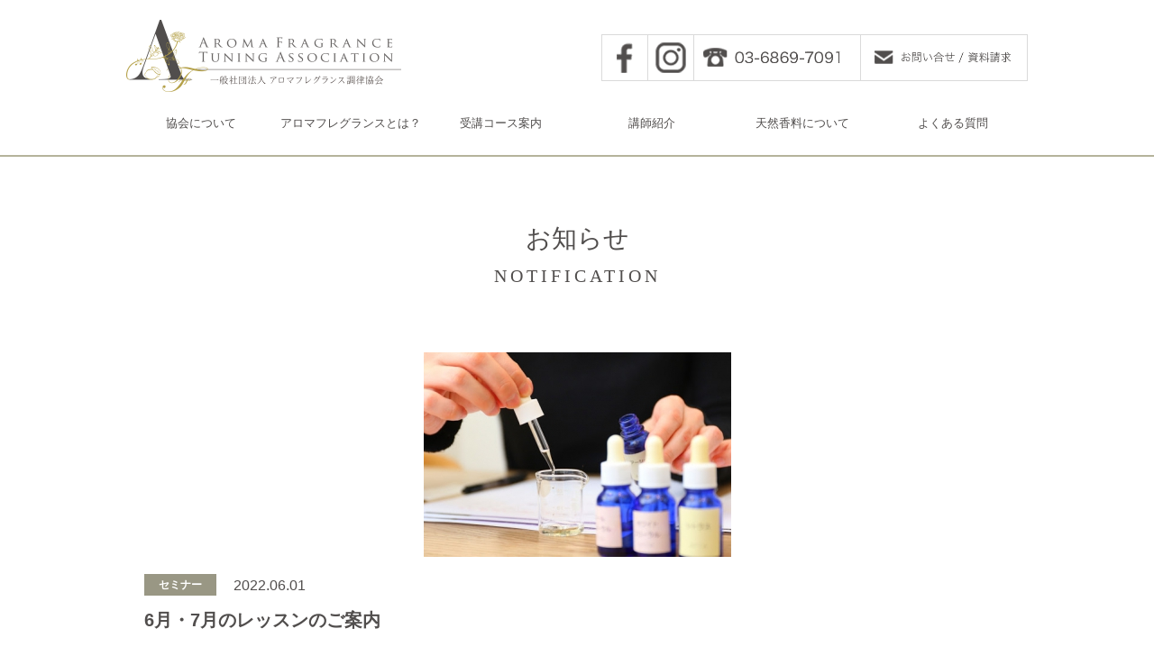

--- FILE ---
content_type: text/html; charset=UTF-8
request_url: https://www.aromafragrance.org/929/
body_size: 24403
content:
<!DOCTYPE HTML>
<html>
<head>
<meta charset="UTF-8">
<meta name="viewport" content="width=device-width, initial-scale=1.0">
<meta name="Description" content="">
<meta name="Keywords" content="">
<title>6月・7月のレッスンのご案内 | アロマフレグランス調律協会 | アロマフレグランスの調律技術を学び、資格をとる！</title>
<link href="https://www.aromafragrance.org/wp/wp-content/themes/aromafragrance/css/common.css" rel="stylesheet" type="text/css">
<link href="https://www.aromafragrance.org/wp/wp-content/themes/aromafragrance/css/style.css" rel="stylesheet" type="text/css">
<script>
  (function(i,s,o,g,r,a,m){i['GoogleAnalyticsObject']=r;i[r]=i[r]||function(){
  (i[r].q=i[r].q||[]).push(arguments)},i[r].l=1*new Date();a=s.createElement(o),
  m=s.getElementsByTagName(o)[0];a.async=1;a.src=g;m.parentNode.insertBefore(a,m)
  })(window,document,'script','//www.google-analytics.com/analytics.js','ga');

  ga('create', 'UA-38658619-2', 'auto');
  ga('send', 'pageview');

</script>
</head>
<meta name='robots' content='max-image-preview:large' />
<link rel='stylesheet' id='wp-block-library-css' href='https://www.aromafragrance.org/wp/wp-includes/css/dist/block-library/style.min.css?ver=6.4.7' type='text/css' media='all' />
<style id='classic-theme-styles-inline-css' type='text/css'>
/*! This file is auto-generated */
.wp-block-button__link{color:#fff;background-color:#32373c;border-radius:9999px;box-shadow:none;text-decoration:none;padding:calc(.667em + 2px) calc(1.333em + 2px);font-size:1.125em}.wp-block-file__button{background:#32373c;color:#fff;text-decoration:none}
</style>
<style id='global-styles-inline-css' type='text/css'>
body{--wp--preset--color--black: #000000;--wp--preset--color--cyan-bluish-gray: #abb8c3;--wp--preset--color--white: #ffffff;--wp--preset--color--pale-pink: #f78da7;--wp--preset--color--vivid-red: #cf2e2e;--wp--preset--color--luminous-vivid-orange: #ff6900;--wp--preset--color--luminous-vivid-amber: #fcb900;--wp--preset--color--light-green-cyan: #7bdcb5;--wp--preset--color--vivid-green-cyan: #00d084;--wp--preset--color--pale-cyan-blue: #8ed1fc;--wp--preset--color--vivid-cyan-blue: #0693e3;--wp--preset--color--vivid-purple: #9b51e0;--wp--preset--gradient--vivid-cyan-blue-to-vivid-purple: linear-gradient(135deg,rgba(6,147,227,1) 0%,rgb(155,81,224) 100%);--wp--preset--gradient--light-green-cyan-to-vivid-green-cyan: linear-gradient(135deg,rgb(122,220,180) 0%,rgb(0,208,130) 100%);--wp--preset--gradient--luminous-vivid-amber-to-luminous-vivid-orange: linear-gradient(135deg,rgba(252,185,0,1) 0%,rgba(255,105,0,1) 100%);--wp--preset--gradient--luminous-vivid-orange-to-vivid-red: linear-gradient(135deg,rgba(255,105,0,1) 0%,rgb(207,46,46) 100%);--wp--preset--gradient--very-light-gray-to-cyan-bluish-gray: linear-gradient(135deg,rgb(238,238,238) 0%,rgb(169,184,195) 100%);--wp--preset--gradient--cool-to-warm-spectrum: linear-gradient(135deg,rgb(74,234,220) 0%,rgb(151,120,209) 20%,rgb(207,42,186) 40%,rgb(238,44,130) 60%,rgb(251,105,98) 80%,rgb(254,248,76) 100%);--wp--preset--gradient--blush-light-purple: linear-gradient(135deg,rgb(255,206,236) 0%,rgb(152,150,240) 100%);--wp--preset--gradient--blush-bordeaux: linear-gradient(135deg,rgb(254,205,165) 0%,rgb(254,45,45) 50%,rgb(107,0,62) 100%);--wp--preset--gradient--luminous-dusk: linear-gradient(135deg,rgb(255,203,112) 0%,rgb(199,81,192) 50%,rgb(65,88,208) 100%);--wp--preset--gradient--pale-ocean: linear-gradient(135deg,rgb(255,245,203) 0%,rgb(182,227,212) 50%,rgb(51,167,181) 100%);--wp--preset--gradient--electric-grass: linear-gradient(135deg,rgb(202,248,128) 0%,rgb(113,206,126) 100%);--wp--preset--gradient--midnight: linear-gradient(135deg,rgb(2,3,129) 0%,rgb(40,116,252) 100%);--wp--preset--font-size--small: 13px;--wp--preset--font-size--medium: 20px;--wp--preset--font-size--large: 36px;--wp--preset--font-size--x-large: 42px;--wp--preset--spacing--20: 0.44rem;--wp--preset--spacing--30: 0.67rem;--wp--preset--spacing--40: 1rem;--wp--preset--spacing--50: 1.5rem;--wp--preset--spacing--60: 2.25rem;--wp--preset--spacing--70: 3.38rem;--wp--preset--spacing--80: 5.06rem;--wp--preset--shadow--natural: 6px 6px 9px rgba(0, 0, 0, 0.2);--wp--preset--shadow--deep: 12px 12px 50px rgba(0, 0, 0, 0.4);--wp--preset--shadow--sharp: 6px 6px 0px rgba(0, 0, 0, 0.2);--wp--preset--shadow--outlined: 6px 6px 0px -3px rgba(255, 255, 255, 1), 6px 6px rgba(0, 0, 0, 1);--wp--preset--shadow--crisp: 6px 6px 0px rgba(0, 0, 0, 1);}:where(.is-layout-flex){gap: 0.5em;}:where(.is-layout-grid){gap: 0.5em;}body .is-layout-flow > .alignleft{float: left;margin-inline-start: 0;margin-inline-end: 2em;}body .is-layout-flow > .alignright{float: right;margin-inline-start: 2em;margin-inline-end: 0;}body .is-layout-flow > .aligncenter{margin-left: auto !important;margin-right: auto !important;}body .is-layout-constrained > .alignleft{float: left;margin-inline-start: 0;margin-inline-end: 2em;}body .is-layout-constrained > .alignright{float: right;margin-inline-start: 2em;margin-inline-end: 0;}body .is-layout-constrained > .aligncenter{margin-left: auto !important;margin-right: auto !important;}body .is-layout-constrained > :where(:not(.alignleft):not(.alignright):not(.alignfull)){max-width: var(--wp--style--global--content-size);margin-left: auto !important;margin-right: auto !important;}body .is-layout-constrained > .alignwide{max-width: var(--wp--style--global--wide-size);}body .is-layout-flex{display: flex;}body .is-layout-flex{flex-wrap: wrap;align-items: center;}body .is-layout-flex > *{margin: 0;}body .is-layout-grid{display: grid;}body .is-layout-grid > *{margin: 0;}:where(.wp-block-columns.is-layout-flex){gap: 2em;}:where(.wp-block-columns.is-layout-grid){gap: 2em;}:where(.wp-block-post-template.is-layout-flex){gap: 1.25em;}:where(.wp-block-post-template.is-layout-grid){gap: 1.25em;}.has-black-color{color: var(--wp--preset--color--black) !important;}.has-cyan-bluish-gray-color{color: var(--wp--preset--color--cyan-bluish-gray) !important;}.has-white-color{color: var(--wp--preset--color--white) !important;}.has-pale-pink-color{color: var(--wp--preset--color--pale-pink) !important;}.has-vivid-red-color{color: var(--wp--preset--color--vivid-red) !important;}.has-luminous-vivid-orange-color{color: var(--wp--preset--color--luminous-vivid-orange) !important;}.has-luminous-vivid-amber-color{color: var(--wp--preset--color--luminous-vivid-amber) !important;}.has-light-green-cyan-color{color: var(--wp--preset--color--light-green-cyan) !important;}.has-vivid-green-cyan-color{color: var(--wp--preset--color--vivid-green-cyan) !important;}.has-pale-cyan-blue-color{color: var(--wp--preset--color--pale-cyan-blue) !important;}.has-vivid-cyan-blue-color{color: var(--wp--preset--color--vivid-cyan-blue) !important;}.has-vivid-purple-color{color: var(--wp--preset--color--vivid-purple) !important;}.has-black-background-color{background-color: var(--wp--preset--color--black) !important;}.has-cyan-bluish-gray-background-color{background-color: var(--wp--preset--color--cyan-bluish-gray) !important;}.has-white-background-color{background-color: var(--wp--preset--color--white) !important;}.has-pale-pink-background-color{background-color: var(--wp--preset--color--pale-pink) !important;}.has-vivid-red-background-color{background-color: var(--wp--preset--color--vivid-red) !important;}.has-luminous-vivid-orange-background-color{background-color: var(--wp--preset--color--luminous-vivid-orange) !important;}.has-luminous-vivid-amber-background-color{background-color: var(--wp--preset--color--luminous-vivid-amber) !important;}.has-light-green-cyan-background-color{background-color: var(--wp--preset--color--light-green-cyan) !important;}.has-vivid-green-cyan-background-color{background-color: var(--wp--preset--color--vivid-green-cyan) !important;}.has-pale-cyan-blue-background-color{background-color: var(--wp--preset--color--pale-cyan-blue) !important;}.has-vivid-cyan-blue-background-color{background-color: var(--wp--preset--color--vivid-cyan-blue) !important;}.has-vivid-purple-background-color{background-color: var(--wp--preset--color--vivid-purple) !important;}.has-black-border-color{border-color: var(--wp--preset--color--black) !important;}.has-cyan-bluish-gray-border-color{border-color: var(--wp--preset--color--cyan-bluish-gray) !important;}.has-white-border-color{border-color: var(--wp--preset--color--white) !important;}.has-pale-pink-border-color{border-color: var(--wp--preset--color--pale-pink) !important;}.has-vivid-red-border-color{border-color: var(--wp--preset--color--vivid-red) !important;}.has-luminous-vivid-orange-border-color{border-color: var(--wp--preset--color--luminous-vivid-orange) !important;}.has-luminous-vivid-amber-border-color{border-color: var(--wp--preset--color--luminous-vivid-amber) !important;}.has-light-green-cyan-border-color{border-color: var(--wp--preset--color--light-green-cyan) !important;}.has-vivid-green-cyan-border-color{border-color: var(--wp--preset--color--vivid-green-cyan) !important;}.has-pale-cyan-blue-border-color{border-color: var(--wp--preset--color--pale-cyan-blue) !important;}.has-vivid-cyan-blue-border-color{border-color: var(--wp--preset--color--vivid-cyan-blue) !important;}.has-vivid-purple-border-color{border-color: var(--wp--preset--color--vivid-purple) !important;}.has-vivid-cyan-blue-to-vivid-purple-gradient-background{background: var(--wp--preset--gradient--vivid-cyan-blue-to-vivid-purple) !important;}.has-light-green-cyan-to-vivid-green-cyan-gradient-background{background: var(--wp--preset--gradient--light-green-cyan-to-vivid-green-cyan) !important;}.has-luminous-vivid-amber-to-luminous-vivid-orange-gradient-background{background: var(--wp--preset--gradient--luminous-vivid-amber-to-luminous-vivid-orange) !important;}.has-luminous-vivid-orange-to-vivid-red-gradient-background{background: var(--wp--preset--gradient--luminous-vivid-orange-to-vivid-red) !important;}.has-very-light-gray-to-cyan-bluish-gray-gradient-background{background: var(--wp--preset--gradient--very-light-gray-to-cyan-bluish-gray) !important;}.has-cool-to-warm-spectrum-gradient-background{background: var(--wp--preset--gradient--cool-to-warm-spectrum) !important;}.has-blush-light-purple-gradient-background{background: var(--wp--preset--gradient--blush-light-purple) !important;}.has-blush-bordeaux-gradient-background{background: var(--wp--preset--gradient--blush-bordeaux) !important;}.has-luminous-dusk-gradient-background{background: var(--wp--preset--gradient--luminous-dusk) !important;}.has-pale-ocean-gradient-background{background: var(--wp--preset--gradient--pale-ocean) !important;}.has-electric-grass-gradient-background{background: var(--wp--preset--gradient--electric-grass) !important;}.has-midnight-gradient-background{background: var(--wp--preset--gradient--midnight) !important;}.has-small-font-size{font-size: var(--wp--preset--font-size--small) !important;}.has-medium-font-size{font-size: var(--wp--preset--font-size--medium) !important;}.has-large-font-size{font-size: var(--wp--preset--font-size--large) !important;}.has-x-large-font-size{font-size: var(--wp--preset--font-size--x-large) !important;}
.wp-block-navigation a:where(:not(.wp-element-button)){color: inherit;}
:where(.wp-block-post-template.is-layout-flex){gap: 1.25em;}:where(.wp-block-post-template.is-layout-grid){gap: 1.25em;}
:where(.wp-block-columns.is-layout-flex){gap: 2em;}:where(.wp-block-columns.is-layout-grid){gap: 2em;}
.wp-block-pullquote{font-size: 1.5em;line-height: 1.6;}
</style>
<link rel="https://api.w.org/" href="https://www.aromafragrance.org/wp-json/" /><link rel="alternate" type="application/json" href="https://www.aromafragrance.org/wp-json/wp/v2/posts/929" /><link rel="canonical" href="https://www.aromafragrance.org/929/" />
<link rel="alternate" type="application/json+oembed" href="https://www.aromafragrance.org/wp-json/oembed/1.0/embed?url=https%3A%2F%2Fwww.aromafragrance.org%2F929%2F" />
<link rel="alternate" type="text/xml+oembed" href="https://www.aromafragrance.org/wp-json/oembed/1.0/embed?url=https%3A%2F%2Fwww.aromafragrance.org%2F929%2F&#038;format=xml" />
<body>
<div id="wrapper">
	<!--▼▼▼▼▼▼▼▼▼▼header▼▼▼▼▼▼▼▼▼▼-->
	<header class="clearfix">
		<div class="innerBox clearfix">
			<div class="headLogo">
				<a href="https://www.aromafragrance.org/"><img src="https://www.aromafragrance.org/wp/wp-content/themes/aromafragrance/img/cmn/logo.png" alt="AROMA FRAGRANCE TUNING ASSOCIATION 一般社団法人 アロマフレグランス調律協会" width="305"></a>
			</div>
			<div class="hidden-pc SPmenu">
				<a class="menu-trigger">
					<span></span>
					<span></span>
					<span></span>
				</a>
			</div>
			<ul class="socialBox">
				<li class="hoverBtn"><a href="https://ja-jp.facebook.com/afta.org/" target="_blank"><img src="https://www.aromafragrance.org/wp/wp-content/themes/aromafragrance/img/cmn/icon_fb.png" alt="Facebook" width="50"></a></li>
				<li class="hoverBtn"><a href="https://www.instagram.com/a.f.t.a/" target="_blank"><img src="https://www.aromafragrance.org/wp/wp-content/themes/aromafragrance/img/cmn/icon_ig.png" alt="Instagram" width="50"></a></li>
				<li class="hoverBtn"><a href="tel:03-6869-7091"><img src="https://www.aromafragrance.org/wp/wp-content/themes/aromafragrance/img/cmn/icon_tel.png" alt="03-6869-7091" width="184"></a></li>
				<li class="hoverBtn"><a href="https://www.aromafragrance.org/contact/"><img src="https://www.aromafragrance.org/wp/wp-content/themes/aromafragrance/img/cmn/icon_mail.png" alt="お問い合せ / 資料請求" width="184"></a></li>
			</ul>
		</div>
		<nav>
			<ul>
				<li><a href="https://www.aromafragrance.org/about-assosiation/">協会について</a></li>
				<li><a href="https://www.aromafragrance.org/about-aroma/">アロマフレグランスとは？</a></li>
				<li><a href="https://www.aromafragrance.org/course/">受講コース案内</a></li>
				<li><a href="https://www.aromafragrance.org/lecture/">講師紹介</a></li>
				<li><a href="https://www.aromafragrance.org/natural/">天然香料について</a></li>
				<li><a href="https://www.aromafragrance.org/faq/">よくある質問</a></li>
			</ul>
		</nav>
	</header>
	<!--▲▲▲▲▲▲▲▲▲▲header▲▲▲▲▲▲▲▲▲▲-->


<!--▼▼▼▼▼▼▼▼▼▼contents▼▼▼▼▼▼▼▼▼▼-->
<article class="media notfication">
	<div class="bgWhite">
		<div class="mediaList">
						<h1 class="ttlJpEng">お知らせ<span>NOTIFICATION</span></h1>
						<div class="mediaListContentsDetail">
								<div class="imgBox">
					<img width="341" height="227" src="https://www.aromafragrance.org/wp/wp-content/uploads/2018/12/f57dc31d984506d3c7f1eaf8af349893-e1546848436843.jpg" class=" wp-post-image" alt="" decoding="async" fetchpriority="high" />				</div>
								<div class="txtBox">
					<p class="txtDate iconSeminar"><!--iconNews iconSeminar iconBlog iconMedia-->
						2022.06.01					</p>
					<p class="txtTtl">6月・7月のレッスンのご案内</p>
				</div>
				<div class="articleBox">
					<p>アロマフレグランス調律協会　セミナーのご案内</p>
<p>★まずは体験したい方へ</p>
<p><a href="https://www.aromafragrance.org/course/90lesson/">アロマフレグランス調合１dayレッスン</a><img decoding="async" class="alignnone size-full wp-image-361" src="https://www.aromafragrance.org/wp/wp-content/uploads/2018/12/beeb97db96a48ff4082bf88629f03ec7.png" alt="" width="1280" height="160" srcset="https://www.aromafragrance.org/wp/wp-content/uploads/2018/12/beeb97db96a48ff4082bf88629f03ec7.png 1280w, https://www.aromafragrance.org/wp/wp-content/uploads/2018/12/beeb97db96a48ff4082bf88629f03ec7-300x38.png 300w, https://www.aromafragrance.org/wp/wp-content/uploads/2018/12/beeb97db96a48ff4082bf88629f03ec7-768x96.png 768w, https://www.aromafragrance.org/wp/wp-content/uploads/2018/12/beeb97db96a48ff4082bf88629f03ec7-1024x128.png 1024w" sizes="(max-width: 1280px) 100vw, 1280px" /></p>
<p>＜スケジュール＞</p>
<p>2022年</p>
<p>6月2日（木）　6月11日（土）　6月16日（木）　6月26日（日）</p>
<p>7月3日（日）　7月14日（木）　7月17日（日）　7月26日（火）</p>
<p>タイムスケジュール 10：30～12：00</p>
<p>※別途ご希望の日程での調整もうけたまわれますので、お気軽にお問い合わせください。</p>
<p><a href="https://www.aromafragrance.org/638/">オンラインレッスン</a>もご利用ください。</p>
<p>受講料　7,000円（材料費、税金込）</p>
<p>※オンラインレッスンについては、5,000円（受講料）＋3,000（教材キット代）計8,000円（税込）となります。</p>
<p>&nbsp;</p>
<p>★香水の調香メソッドを使ったアロマ調香の技術や知識を学びたい方へ</p>
<p><a href="https://www.aromafragrance.org/course/aromage/">アロマフレグランス調合アドバイザー（アロマージュ）認定コース</a></p>
<p><img decoding="async" class="alignnone size-full wp-image-363" src="https://www.aromafragrance.org/wp/wp-content/uploads/2018/12/4cff3c5f03e1a9d50bccb55c02dec042.png" alt="" width="1280" height="160" srcset="https://www.aromafragrance.org/wp/wp-content/uploads/2018/12/4cff3c5f03e1a9d50bccb55c02dec042.png 1280w, https://www.aromafragrance.org/wp/wp-content/uploads/2018/12/4cff3c5f03e1a9d50bccb55c02dec042-300x38.png 300w, https://www.aromafragrance.org/wp/wp-content/uploads/2018/12/4cff3c5f03e1a9d50bccb55c02dec042-768x96.png 768w, https://www.aromafragrance.org/wp/wp-content/uploads/2018/12/4cff3c5f03e1a9d50bccb55c02dec042-1024x128.png 1024w" sizes="(max-width: 1280px) 100vw, 1280px" /></p>
<p>＜スケジュール＞</p>
<p>2022年</p>
<p>6月5日（日）　6月8日（水）　6月19日（日）　6月24日（金）</p>
<p>7月5日（木）　7月10日（日）　7月21日（木）　7月23日（土）</p>
<p>タイムスケジュール 10：30～16：30</p>
<p><a href="https://www.aromafragrance.org/638/">オンラインレッスン</a>もご利用ください。</p>
<p>受講料　48,000円<span style="display: inline !important; float: none; background-color: #ffffff; color: #333333; cursor: text; font-family: Georgia,'Times New Roman','Bitstream Charter',Times,serif; font-size: 16px; font-style: normal; font-variant: normal; font-weight: 400; letter-spacing: normal; orphans: 2; text-align: left; text-decoration: none; text-indent: 0px; text-transform: none; -webkit-text-stroke-width: 0px; white-space: normal; word-spacing: 0px;">（テキスト、教材キット、税金込）　※オンラインレッスンも同額です。</span></p>
<p>&nbsp;</p>
<p>★アロマ分類学と性格類型法に基づいたブレンド法を身につけたい方へ</p>
<p><a href="https://www.aromafragrance.org/course/aromajenerist-basic/">アロマジェネリスト ベーシック講座</a></p>
<p><img loading="lazy" decoding="async" class="alignnone size-full wp-image-362" src="https://www.aromafragrance.org/wp/wp-content/uploads/2018/12/be86bd28f4eab071879f6095f4afa629.png" alt="" width="1280" height="160" srcset="https://www.aromafragrance.org/wp/wp-content/uploads/2018/12/be86bd28f4eab071879f6095f4afa629.png 1280w, https://www.aromafragrance.org/wp/wp-content/uploads/2018/12/be86bd28f4eab071879f6095f4afa629-300x38.png 300w, https://www.aromafragrance.org/wp/wp-content/uploads/2018/12/be86bd28f4eab071879f6095f4afa629-768x96.png 768w, https://www.aromafragrance.org/wp/wp-content/uploads/2018/12/be86bd28f4eab071879f6095f4afa629-1024x128.png 1024w" sizes="(max-width: 1280px) 100vw, 1280px" /></p>
<p>＜スケジュール＞</p>
<p>2022年</p>
<p>6月2日（木）　6月11日（土）　6月16日（木）　6月26日（日）</p>
<p>7月3日（日）　7月14日（木）　7月17日（日）　7月26日（火）</p>
<p>タイムスケジュール　13：00～16：00</p>
<p>※別途ご希望の日程での調整もうけたまわれますので、お気軽にお問い合わせください。</p>
<p><a href="https://www.aromafragrance.org/638/">オンラインレッスン</a>もご利用ください。</p>
<p>受講料　38,000円（テキスト、教材キット、税金込）　※オンラインレッスンも同額です。</p>
<p>&nbsp;</p>
<p>※上記以外の日程でもご予約を承れる場合がございます。　別日をご希望の場合は下記をクリックしてください。</p>
<p>&nbsp;</p>
<p><center><a href="https://tl-appt.com/reserve/UZx3KkQMAu/" target=" _blank"> <img decoding="async" src="https://www.aromafragrance.org/wp/wp-content/uploads/2020/08/0d603616cb356406ca3583747747ee4c.png" width="数値" /></a></center>&nbsp;</p>
										<div class="btnBox">
						<a href="https://www.aromafragrance.org/application-seminar/" class="arrowBtn_02"><span>セミナー参加お申し込み</span></a>
					</div>
									</div>
			</div>
		</div>
		<ul class="previewNextBox">
			<li><a class="hoverBtn" href="https://www.aromafragrance.org/926/">前へ</a></li>
			<li><a class="hoverBtn" href="https://www.aromafragrance.org/931/">次へ</a></li>
		</ul>
	</div>
</article>
<!--▲▲▲▲▲▲▲▲▲▲contents▲▲▲▲▲▲▲▲▲▲-->


	<!--▼▼▼▼▼▼▼▼▼▼footer▼▼▼▼▼▼▼▼▼▼-->
	<footer>
		<div class="boxLR clearfix">
			<div class="boxL">
				<ul class="clearfix">
					<li><a href="https://www.aromafragrance.org/">ホーム</a></li>
					<li><a href="https://www.aromafragrance.org/category/media/">メディア掲載情報</a></li>
					<li><a href="https://www.aromafragrance.org/about-assosiation/">協会について</a></li>
					<li><a href="https://www.aromafragrance.org/activity/">生徒さんの活躍</a></li>
					<li><a href="https://www.aromafragrance.org/about-aroma/">アロマフレグランスとは？</a></li>
					<li><a href="https://www.aromafragrance.org/notfication/">お知らせ</a></li>
					<li><a href="https://www.aromafragrance.org/course/">受講コース案内</a></li>
					<li><a href="https://www.aromafragrance.org/faq/">よくある質問</a></li>
					<li><a href="https://www.aromafragrance.org/lecture/">講師紹介</a></li>
					<li><a href="https://www.aromafragrance.org/privacy-policy/">プライバシーポリシー</a></li>
					<li><a href="https://www.aromafragrance.org/representative/">代表紹介</a></li>
					<li><a href="https://www.aromafragrance.org/application/">申し込みフォーム</a></li>
					<li><a href="https://www.aromafragrance.org/natural/">天然香料について</a></li>
					<li><a href="https://www.aromafragrance.org/contact/">お問い合わせ</a></li>
				</ul>
			</div>
			<div class="boxR">
				<div class="clearfix">
					<ul class="socialBox">
						<li class="hoverBtn"><a href="https://ja-jp.facebook.com/afta.org/" target="_blank"><img src="https://www.aromafragrance.org/wp/wp-content/themes/aromafragrance/img/cmn/icon_fb.png" alt="Facebook" width="48"></a></li>
						<li class="hoverBtn"><a href="https://www.instagram.com/a.f.t.a/" target="_blank"><img src="https://www.aromafragrance.org/wp/wp-content/themes/aromafragrance/img/cmn/icon_ig.png" alt="Instagram" width="48"></a></li>
						<li class="hoverBtn"><a href="tel:03-6869-7091"><img src="https://www.aromafragrance.org/wp/wp-content/themes/aromafragrance/img/cmn/icon_tel.png" alt="03-6869-7091" width="182"></a></li>
						<li class="hoverBtn"><a href="https://www.aromafragrance.org/contact/"><img src="https://www.aromafragrance.org/wp/wp-content/themes/aromafragrance/img/cmn/icon_mail.png" alt="お問い合せ / 資料請求" width="182"></a></li>
					</ul>
				</div>
			</div>
		</div>
		<small>© 2012-2018 アロマフレグランス調律協会 All Rights Reserved.</small>
	</footer>
	<div id="toTop">
		<a href="#"><img src="https://www.aromafragrance.org/wp/wp-content/themes/aromafragrance/img/cmn/totop.png" alt="トップへ戻る" width="90"></a>
	</div>
	<!--▲▲▲▲▲▲▲▲▲▲footer▲▲▲▲▲▲▲▲▲▲-->
</div>
<script src="https://www.aromafragrance.org/wp/wp-content/themes/aromafragrance/js/jquery-1.12.0.min.js" type="text/javascript"></script>
<script type="text/javascript" src="https://www.aromafragrance.org/wp/wp-content/themes/aromafragrance/js/matchheight.js"></script>
<script type="text/javascript" src="https://www.aromafragrance.org/wp/wp-content/themes/aromafragrance/js/common.js"></script>
</body>
</html>


--- FILE ---
content_type: text/css
request_url: https://www.aromafragrance.org/wp/wp-content/themes/aromafragrance/css/common.css
body_size: 4299
content:
@charset "UTF-8";
html, body, div, span, applet, object, iframe, h1, h2, h3, h4, h5, h6, p, blockquote, pre, a, abbr, acronym, address, big, cite, code, del, dfn, em, img, ins, kbd, q, s, samp, small, strike, strong, sub, sup, tt, var, b, u, i, center, dl, dt, dd, ol, ul, li, fieldset, form, label, legend, table, caption, tbody, tfoot, thead, tr, th, td, article, aside, canvas, details, embed, figure, figcaption, footer, header, hgroup, menu, nav, output, ruby, section, summary, time, mark, audio, video{
	margin: 0;
	padding: 0;
	border: 0;
	font-size: 100%;
	vertical-align: baseline;
	box-sizing: border-box;
	font-family: 'Segoe UI', 'ヒラギノ角ゴ ProN W3', 'Hiragino Kaku Gothic ProN', 'メイリオ', Meiryo, sans-serif;
}
html{
	line-height: 1;
}
.clearfix:after{
	content: "";
	display: block;
	height: 0;
	clear: both;
	visibility: hidden;
}
.clearfix{
	display: inline-table;
}
/* Hides from IE-mac \*/  
* html .clearfix{
	height: 1%;
}
.clearfix{
	display: block;
}
/* End hide from IE-mac */
ol, ul{
	list-style: none;
}
table{
	border-collapse: collapse;
	border-spacing: 0;
}
caption, th, td{
	text-align: left;
	font-weight: normal;
	vertical-align: middle;
}
q, blockquote{
	quotes: none;
}
q:before, q:after, blockquote:before, blockquote:after{
	content: "";
	content: none;
}
a{
	text-decoration: none;
	color: #514e4d;
}
a img {
	border: none;
}
article, aside, details, figcaption, figure, footer, header, hgroup, main, menu, nav, section, summary{
	display: block;
}
*, :after, :before {
	-webkit-box-sizing: border-box;
	-moz-box-sizing: border-box;
	box-sizing: border-box;
}
body{
	line-height: 1.5;
	-webkit-text-size-adjust: 100%;
}
img{
	height: auto;
	max-width: 100%;
}

@media screen and (max-width: 768px) {
	.hidden-sp{
		display: none !important;
	}
}
@media screen and (min-width: 769px) {
	.hidden-pc{
		display: none !important;
	}
}

/*------------------------------------------
  サービス別レスポンシブ
------------------------------------------*/
/*youtube*/
.youtubeWrapper{
	position: relative;
	width: 100%;
	padding-top: 56.25%;
}
.youtubeWrapper iframe {
	position: absolute;
	top: 0;
	right: 0;
	width: 100% !important;
	height: 100% !important;
}
/*googlemap*/
.ggmapWrapper{
	position: relative;
	/*padding-bottom: 56.25%;*/
	height: 390px;
	overflow: hidden;
}
.ggmapWrapper iframe,
.ggmapWrapper object,
.ggmapWrapper embed{
	position: absolute;
	top: -200px;
	left: 0;
	width: 100%;
	height: 600px;
}
.ggmapWrapper iframe{
	height: 800px;
}

/*------------------------------------------
  cmn
------------------------------------------*/
*{
	box-sizing: border-box;
}
img{
	vertical-align: top;
}
.hoverBtn{
	-webkit-transition: 0.3s;
	-moz-transition: 0.3s;
	-o-transition: 0.3s;
	transition: 0.3s;
}
.longurl{word-break: break-all;}
/* 余白
----------------------------------------------- */
.pb0{padding-bottom:0px;}
.pb5{padding-bottom:5px;}
.pb10{padding-bottom:10px;}
.pb15{padding-bottom:15px;}
.pb20{padding-bottom:20px;}
.pb25{padding-bottom:25px;}
.pb30{padding-bottom:30px;}
.pb35{padding-bottom:35px;}
.pb40{padding-bottom:40px;}
.pb45{padding-bottom:54px;}
.pb50{padding-bottom:50px;}
.pb100{padding-bottom:100px;}
.pt0{padding-top:0px;}
.pt5{padding-top:5px;}
.pt10{padding-top:10px;}
.pt15{padding-top:15px;}
.pt20{padding-top:20px;}
.pt25{padding-top:25px;}
.pt30{padding-top:30px;}
.pt35{padding-top:35px;}
.pt40{padding-top:40px;}
.pt45{padding-top:54px;}
.pt50{padding-top:50px;}
.pt100{padding-top:100px;}
.mb0{margin-bottom:0px;}
.mb5{margin-bottom:5px;}
.mb10{margin-bottom:10px;}
.mb15{margin-bottom:15px;}
.mb20{margin-bottom:20px;}
.mb25{margin-bottom:25px;}
.mb30{margin-bottom:30px;}
.mb35{margin-bottom:35px;}
.mb40{margin-bottom:40px;}
.mb45{margin-bottom:54px;}
.mb50{margin-bottom:50px;}
.mb100{margin-bottom:100px;}
.mt0{margin-top:0px;}
.mt5{margin-top:5px;}
.mt10{margin-top:10px;}
.mt15{margin-top:15px;}
.mt20{margin-top:20px;}
.mt25{margin-top:25px;}
.mt30{margin-top:30px;}
.mt35{margin-top:35px;}
.mt40{margin-top:40px;}
.mt45{margin-top:54px;}
.mt50{margin-top:50px;}
.mt100{margin-top:100px;}
/* テキスト
----------------------------------------------- */
.txtCenter {text-align: center !important;}

/*------------------------------------------
  contents
------------------------------------------*/



/*sp*/
@media screen and (max-width: 768px) {
}








--- FILE ---
content_type: text/css
request_url: https://www.aromafragrance.org/wp/wp-content/themes/aromafragrance/css/style.css
body_size: 113280
content:
@charset "UTF-8";
/* Scss Document */
/*------------------------------------------
  Data/variable
------------------------------------------*/
/*------------------------------------------
  cmn
------------------------------------------*/
body {
  color: #514e4d; }

.innerBox {
  width: 1000px;
  margin: 0 auto; }

.bgPink {
  background: url("../img/cmn/bg_pink.png") repeat center top/640px; }
  .top .bgPink {
    padding-bottom: 120px; }

.bgStripe {
  background: url("../img/cmn/bg_st.png") repeat center top/24px; }
  .top .bgStripe {
    padding-bottom: 140px; }

@media screen and (max-width: 768px) {
  .innerBox {
    width: auto; }
  .bgPink {
    background: url("../img/cmn/bg_pink.png") repeat center top/640px; }
  .top .bgPink {
    padding-bottom: 40px; }
  .bgStripe {
    background: url("../img/cmn/bg_st.png") repeat center top/12px; }
    .top .bgStripe {
      padding-bottom: 40px; } }

/* socialアイコン
------------------------------------------*/
.socialBox {
  display: table;
  border-collapse: collapse;
  border: 1px solid #dadada; }
  .socialBox li {
    border: 1px solid #dadada;
    display: table-cell;
    text-align: center;
    vertical-align: middle;
    background: #FFF; }
    .socialBox li:hover {
      background: #e6e6e6; }

/* ボタン
------------------------------------------*/
.arrowBtn_01 {
  width: 370px;
  height: 70px;
  margin: 0 auto;
  border: 1px solid #514e4d;
  display: table;
  background: #FFF url("../img/cmn/arrow_01.png") no-repeat right 10px center/7px;
  -webkit-transition: 0.3s;
  -moz-transition: 0.3s;
  -o-transition: 0.3s;
  transition: 0.3s; }
  .arrowBtn_01 span {
    display: table-cell;
    text-align: center;
    vertical-align: middle;
    font-size: 18px; }
  .arrowBtn_01:hover {
    background-color: #fafaf9; }

.arrowBtn_02, input.arrowBtn_02 {
  width: 370px;
  height: 70px;
  margin: 0 auto;
  display: table;
  background: #b5b39b url("../img/cmn/arrow_02.png") no-repeat right 10px center/7px;
  -webkit-transition: 0.3s;
  -moz-transition: 0.3s;
  -o-transition: 0.3s;
  transition: 0.3s; }
  .arrowBtn_02 span, input.arrowBtn_02 span {
    display: table-cell;
    font-size: 20px;
    text-align: center;
    vertical-align: middle;
    color: #FFF; }
  .arrowBtn_02:hover, input.arrowBtn_02:hover {
    background-color: #c4c2af; }

.arrowBtn_03 {
  width: 160px;
  height: 40px;
  display: table;
  border: 1px solid #b5b39b;
  background: url("../img/cmn/bg_pink.png") no-repeat center/cover;
  -webkit-transition: 0.3s;
  -moz-transition: 0.3s;
  -o-transition: 0.3s;
  transition: 0.3s; }
  .arrowBtn_03 span {
    display: table-cell;
    font-size: 14px;
    text-align: center;
    vertical-align: middle;
    background: url("../img/cmn/arrow_01.png") no-repeat right 10px center/7px; }
  .arrowBtn_03:hover {
    opacity: 0.8; }

.blogBtn_01 {
  width: 160px;
  height: 40px;
  display: table;
  border: 1px solid #b5b39b;
  background: url("../img/cmn/bg_pink.png") no-repeat center/cover;
  -webkit-transition: 0.3s;
  -moz-transition: 0.3s;
  -o-transition: 0.3s;
  transition: 0.3s; }
  .blogBtn_01 span {
    display: table-cell;
    padding-left: 16px;
    font-size: 16px;
    font-family: "ヒラギノ明朝 ProN W3", "Hiragino Mincho ProN", "HG明朝E", "ＭＳ Ｐ明朝", "ＭＳ 明朝", serif;
    text-align: center;
    vertical-align: middle;
    background: url("../img/cmn/icon_blog.png") no-repeat left 14px center/18px; }
  .blogBtn_01:hover {
    opacity: 0.8; }

@media screen and (max-width: 768px) {
  .arrowBtn_01 {
    width: 200px;
    height: 50px; }
    .arrowBtn_01 span {
      font-size: 13px; }
  .arrowBtn_02, button.arrowBtn_02 {
    width: 200px;
    height: 50px; }
    .arrowBtn_02 span, button.arrowBtn_02 span {
      font-size: 13px; }
  .arrowBtn_03 span {
    font-size: 12px; } }

/* タイトル
------------------------------------------*/
.ttlJpEng {
  margin-bottom: 70px;
  font-size: 28px;
  font-family: "ヒラギノ明朝 ProN W3", "Hiragino Mincho ProN", "HG明朝E", "ＭＳ Ｐ明朝", "ＭＳ 明朝", serif;
  font-weight: normal;
  text-align: center; }
  .ttlJpEng span {
    padding: 5px 0 0 0;
    display: block;
    font-size: 20px;
    font-family: "ヒラギノ明朝 ProN W3", "Hiragino Mincho ProN", "HG明朝E", "ＭＳ Ｐ明朝", "ＭＳ 明朝", serif;
    font-weight: normal;
    letter-spacing: 0.2em; }

@media screen and (max-width: 768px) {
  .ttlJpEng {
    margin-bottom: 40px;
    font-size: 17px; }
    .ttlJpEng span {
      font-size: 12px; } }

/* header
------------------------------------------*/
header {
  padding-bottom: 22px;
  border-bottom: 2px solid #b5b39b; }
  header .headLogo {
    padding: 22px 0;
    float: left; }
  header .socialBox {
    float: right;
    position: relative;
    top: 38px; }

@media screen and (max-width: 768px) {
  header {
    background: #FFF; }
    header .headLogo {
      width: 150px;
      padding: 5% 0 5% 0;
      float: inherit; }
    header .socialBox {
      float: inherit;
      position: relative;
      top: 0;
      margin: 0 auto; }
    header .SPmenu {
      position: fixed;
      right: 5%;
      top: 20px;
      z-index: 1000; }
    header .innerBox {
      padding: 0 5%; } }

/* nav
------------------------------------------*/
nav {
  width: 1000px;
  margin: 0 auto;
  display: block; }
  nav ul {
    display: table;
    width: 100%;
    text-align: center; }
    nav ul li {
      width: 16.66666%;
      display: table-cell; }
      nav ul li a {
        padding-bottom: 3px;
        font-size: 13px;
        display: inline-block;
        border-bottom: 1px solid #FFF; }
        nav ul li a:hover {
          border-bottom: 1px solid #514e4d; }

@media screen and (max-width: 768px) {
  nav {
    display: none;
    position: fixed;
    top: 0;
    left: 0;
    width: 100%;
    background: #FFF;
    z-index: 3; }
    nav ul {
      padding: 20% 5%;
      display: block; }
      nav ul li {
        padding-bottom: 8%;
        width: auto;
        display: block;
        font-size: 14px; }
        nav ul li:last-child {
          padding-bottom: 0; } }

/* navSP
------------------------------------------*/
.menu-trigger,
.menu-trigger span {
  display: inline-block;
  transition: all .4s;
  box-sizing: border-box; }

.menu-trigger {
  position: relative;
  width: 30px;
  height: 24px; }

.menu-trigger span {
  position: absolute;
  left: 0;
  width: 100%;
  height: 2px;
  background-color: #514e4d;
  border-radius: 0px; }

.menu-trigger span:nth-of-type(1) {
  top: 0; }

.menu-trigger.active span:nth-of-type(1) {
  top: -10px; }

.menu-trigger span:nth-of-type(2) {
  top: 11px; }

.menu-trigger span:nth-of-type(3) {
  bottom: 0; }

.menu-trigger.active span:nth-of-type(3) {
  bottom: -8px; }

.menu-trigger span:nth-of-type(1) {
  -webkit-animation: menu-bar01 .75s forwards;
  animation: menu-bar01 .75s forwards; }

@-webkit-keyframes menu-bar01 {
  0% {
    -webkit-transform: translateY(20px) rotate(45deg); }
  50% {
    -webkit-transform: translateY(20px) rotate(0); }
  100% {
    -webkit-transform: translateY(0) rotate(0); } }

@keyframes menu-bar01 {
  0% {
    transform: translateY(20px) rotate(45deg); }
  50% {
    transform: translateY(20px) rotate(0); }
  100% {
    transform: translateY(0) rotate(0); } }

.menu-trigger span:nth-of-type(2) {
  transition: all .25s .25s;
  opacity: 1; }

.menu-trigger span:nth-of-type(3) {
  -webkit-animation: menu-bar02 .75s forwards;
  animation: menu-bar02 .75s forwards; }

@-webkit-keyframes menu-bar02 {
  0% {
    -webkit-transform: translateY(-20px) rotate(-45deg); }
  50% {
    -webkit-transform: translateY(-20px) rotate(0); }
  100% {
    -webkit-transform: translateY(0) rotate(0); } }

@keyframes menu-bar02 {
  0% {
    transform: translateY(-20px) rotate(-45deg); }
  50% {
    transform: translateY(-20px) rotate(0); }
  100% {
    transform: translateY(0) rotate(0); } }

.menu-trigger.active span:nth-of-type(1) {
  -webkit-animation: active-menu-bar01 .75s forwards;
  animation: active-menu-bar01 .75s forwards; }

@-webkit-keyframes active-menu-bar01 {
  0% {
    -webkit-transform: translateY(0) rotate(0); }
  50% {
    -webkit-transform: translateY(20px) rotate(0); }
  100% {
    -webkit-transform: translateY(20px) rotate(45deg); } }

@keyframes active-menu-bar01 {
  0% {
    transform: translateY(0) rotate(0); }
  50% {
    transform: translateY(20px) rotate(0); }
  100% {
    transform: translateY(20px) rotate(45deg); } }

.menu-trigger.active span:nth-of-type(2) {
  opacity: 0; }

.menu-trigger.active span:nth-of-type(3) {
  -webkit-animation: active-menu-bar03 .75s forwards;
  animation: active-menu-bar03 .75s forwards; }

@-webkit-keyframes active-menu-bar03 {
  0% {
    -webkit-transform: translateY(0) rotate(0); }
  50% {
    -webkit-transform: translateY(-20px) rotate(0); }
  100% {
    -webkit-transform: translateY(-20px) rotate(-45deg); } }

@keyframes active-menu-bar03 {
  0% {
    transform: translateY(0) rotate(0); }
  50% {
    transform: translateY(-20px) rotate(0); }
  100% {
    transform: translateY(-20px) rotate(-45deg); } }

/* footer
------------------------------------------*/
footer {
  padding: 95px 0 0 0;
  border-top: 2px solid #b5b39b; }
  footer .boxLR {
    width: 1000px;
    margin: 0 auto; }
    footer .boxLR .boxL {
      width: 50%;
      float: left; }
      footer .boxLR .boxL li {
        width: 50%;
        padding: 0 0 50px 40px;
        float: left; }
        footer .boxLR .boxL li:nth-child(even) {
          float: right; }
        footer .boxLR .boxL li a {
          font-size: 14px;
          -webkit-transition: 0.3s;
          -moz-transition: 0.3s;
          -o-transition: 0.3s;
          transition: 0.3s; }
          footer .boxLR .boxL li a:hover {
            opacity: 0.5; }
    footer .boxLR .boxR {
      width: 50%;
      float: right; }
      footer .boxLR .boxR .mailMagazine {
        max-width: 465px;
        float: right;
        margin-bottom: 55px; }
        footer .boxLR .boxR .mailMagazine .sTtl {
          font-size: 14px;
          margin: 0 0 15px 0; }
          footer .boxLR .boxR .mailMagazine .sTtl:before {
            content: "";
            width: 30px;
            height: 30px;
            margin-right: 10px;
            background: url("../img/cmn/icon_mailmagazine.png") no-repeat center/30px;
            display: inline-block;
            position: relative;
            top: 7px; }
        footer .boxLR .boxR .mailMagazine input[type="email"] {
          width: 350px;
          height: 34px;
          border: 1px solid #dadada;
          font-size: 16px; }
        footer .boxLR .boxR .mailMagazine input[type="submit"] {
          background-color: transparent;
          cursor: pointer;
          outline: none;
          padding: 0;
          appearance: none;
          width: 110px;
          height: 34px;
          margin-left: 5px;
          border: 1px solid #dadada;
          font-size: 12px;
          background: #e6e6e6;
          position: relative;
          top: -2px;
          -webkit-transition: 0.3s;
          -moz-transition: 0.3s;
          -o-transition: 0.3s;
          transition: 0.3s; }
          footer .boxLR .boxR .mailMagazine input[type="submit"]:hover {
            opacity: 0.8; }
        footer .boxLR .boxR .mailMagazine .wpcf7-form p {
          position: relative; }
        footer .boxLR .boxR .mailMagazine .wpcf7-form div.wpcf7-response-output {
          margin-left: 0;
          margin-right: 0; }
        footer .boxLR .boxR .mailMagazine div.wpcf7 .ajax-loader {
          display: none; }
        footer .boxLR .boxR .mailMagazine .wpcf7-not-valid-tip {
          color: #B70000; }
      footer .boxLR .boxR .socialBox {
        float: right; }
  footer small {
    padding: 20px 0 20px 0;
    text-align: center;
    font-size: 12px;
    display: block; }

@media screen and (max-width: 768px) {
  footer {
    padding: 30px 5% 0 5%;
    border-top: 1px solid #b5b39b; }
    footer .boxLR {
      width: auto; }
      footer .boxLR .boxL {
        width: 100%;
        float: inherit; }
        footer .boxLR .boxL ul {
          padding-bottom: 30px; }
        footer .boxLR .boxL li {
          width: 60%;
          padding: 0 0 20px 10px;
          float: left; }
          footer .boxLR .boxL li:nth-child(even) {
            width: 40%;
            padding: 0 0 20px 0;
            float: right; }
          footer .boxLR .boxL li a {
            font-size: 11px;
            -webkit-transition: 0.3s;
            -moz-transition: 0.3s;
            -o-transition: 0.3s;
            transition: 0.3s; }
            footer .boxLR .boxL li a:hover {
              opacity: 0.5; }
      footer .boxLR .boxR {
        width: 100%;
        float: inherit; }
        footer .boxLR .boxR .mailMagazine {
          float: inherit;
          margin-bottom: 20px; }
          footer .boxLR .boxR .mailMagazine .sTtl {
            font-size: 12px;
            margin: 0 0 10px 0; }
            footer .boxLR .boxR .mailMagazine .sTtl:before {
              content: "";
              width: 15px;
              height: 15px;
              margin-right: 6px;
              background: url("../img/cmn/icon_mailmagazine.png") no-repeat center/15px;
              display: inline-block;
              position: relative;
              top: 2px; }
          footer .boxLR .boxR .mailMagazine input[type="email"] {
            -webkit-border-radius: 0;
            -webkit-appearance: none;
            -webkit-tap-highlight-color: rgba(0, 0, 0, 0);
            width: 80%;
            height: 34px;
            border: 1px solid #dadada;
            font-size: 16px;
            border-radius: 0;
            box-shadow: none; }
          footer .boxLR .boxR .mailMagazine input[type="submit"] {
            border-radius: 0;
            -webkit-box-sizing: content-box;
            -webkit-appearance: button;
            appearance: button;
            border: none;
            box-sizing: border-box;
            background-color: transparent;
            cursor: pointer;
            outline: none;
            padding: 0;
            appearance: none;
            width: 19%;
            height: 34px;
            margin-left: 1%;
            border: 1px solid #dadada;
            font-size: 12px;
            background: #e6e6e6;
            position: relative;
            top: -2px;
            -webkit-transition: 0.3s;
            -moz-transition: 0.3s;
            -o-transition: 0.3s;
            transition: 0.3s; }
            footer .boxLR .boxR .mailMagazine input[type="submit"]::-webkit-search-decoration {
              display: none; }
            footer .boxLR .boxR .mailMagazine input[type="submit"]::focus {
              outline-offset: -2px; }
            footer .boxLR .boxR .mailMagazine input[type="submit"]:hover {
              opacity: 0.8; }
        footer .boxLR .boxR .socialBox {
          margin: 0 auto;
          float: inherit; }
    footer small {
      padding: 30px 0 20px 0;
      font-size: 10px; } }

/*------------------------------------------
  index
------------------------------------------*/
/* mv
------------------------------------------*/
.mvWrapper .mvLogo {
  padding: 80px 0 50px 0;
  text-align: center; }

.mvWrapper h1 {
  padding: 0 0 50px 0;
  font-size: 28px;
  line-height: 54px;
  font-family: "ヒラギノ明朝 ProN W3", "Hiragino Mincho ProN", "HG明朝E", "ＭＳ Ｐ明朝", "ＭＳ 明朝", serif;
  font-weight: normal;
  text-align: center; }

.mvWrapper .mvFlowerBox {
  max-width: 1200px;
  margin: 0 auto;
  background: #FFF;
  text-align: center;
  position: relative; }
  .mvWrapper .mvFlowerBox:before {
    content: "";
    width: 280px;
    height: 280px;
    background: url("../img/top/img_mv_01.png") no-repeat top left/290px;
    display: block;
    position: absolute;
    left: 0;
    top: 0; }
  .mvWrapper .mvFlowerBox:after {
    content: "";
    width: 280px;
    height: 280px;
    background: url("../img/top/img_mv_02.png") no-repeat top right/290px;
    display: block;
    position: absolute;
    right: 0;
    top: 0; }
  .mvWrapper .mvFlowerBox .inFlower {
    padding: 120px 0 80px 0;
    position: relative; }
    .mvWrapper .mvFlowerBox .inFlower p, .mvWrapper .mvFlowerBox .inFlower div {
      z-index: 2;
      position: relative; }
    .mvWrapper .mvFlowerBox .inFlower p {
      margin-bottom: 60px;
      font-size: 16px;
      line-height: 50px;
      text-shadow: 0 0 2px #FFF,0 0 2px #FFF,0 0 2px #FFF; }
    .mvWrapper .mvFlowerBox .inFlower:before {
      content: "";
      width: 308px;
      height: 327px;
      background: url("../img/top/img_mv_03.png") no-repeat bottom left/308px;
      display: block;
      position: absolute;
      left: 0;
      bottom: 0; }
    .mvWrapper .mvFlowerBox .inFlower:after {
      content: "";
      width: 280px;
      height: 343px;
      background: url("../img/top/img_mv_04.png") no-repeat bottom right/280px;
      display: block;
      position: absolute;
      right: 0;
      bottom: 0; }

@media screen and (max-width: 768px) {
  .mvWrapper .mvLogo {
    padding: 40px 12% 40px 12%;
    text-align: center; }
  .mvWrapper h1 {
    padding: 0 0 40px 0;
    font-size: 20px;
    line-height: 40px; }
  .mvWrapper .mvFlowerBox {
    max-width: 1200px;
    margin: 0 auto;
    background: #FFF;
    text-align: center;
    position: relative; }
    .mvWrapper .mvFlowerBox:before {
      content: none; }
    .mvWrapper .mvFlowerBox:after {
      content: none; }
    .mvWrapper .mvFlowerBox .inFlower {
      padding: 40px 5% 40px 5%;
      position: relative; }
      .mvWrapper .mvFlowerBox .inFlower p, .mvWrapper .mvFlowerBox .inFlower div {
        z-index: 2;
        position: relative; }
      .mvWrapper .mvFlowerBox .inFlower p {
        margin-bottom: 40px;
        font-size: 14px;
        line-height: 29px; }
      .mvWrapper .mvFlowerBox .inFlower:before {
        content: none; }
      .mvWrapper .mvFlowerBox .inFlower:after {
        content: none; } }

/* コース
------------------------------------------*/
.box2Line {
  width: 1000px;
  margin: 0 auto 60px auto;
  border: 5px solid #b5b39b;
  padding: 4px;
  background: #FFF;
  position: relative; }
  .box2Line .box2LineInner {
    padding: 40px 50px;
    border: 2px solid #b5b39b;
    position: relative; }
  .box2Line .box2LineInnerhalf::before {
    background-color: #b5b39b;
    content: '';
    height: 100%;
    left: 50%;
    position: absolute;
    top: 0;
    width: 2px; }

@media screen and (max-width: 768px) {
  .box2Line {
    width: 90%;
    margin: 0 auto 40px auto;
    border: 3px solid #b5b39b;
    padding: 3px; }
    .box2Line .box2LineInner {
      padding: 40px 5%;
      border: 1px solid #b5b39b; }
    .box2Line .box2LineInnerhalf::before {
      content: none; } }

.top .topCourseBox {
  padding: 80px 0 0 0; }
  .top .topCourseBox .ttlJpEng {
    margin-bottom: 70px; }
  .top .topCourseBox .box2Line .box2LineInner .ttl2Line {
    margin-bottom: 15px;
    font-size: 28px;
    font-weight: normal;
    font-family: "ヒラギノ明朝 ProN W3", "Hiragino Mincho ProN", "HG明朝E", "ＭＳ Ｐ明朝", "ＭＳ 明朝", serif;
    text-align: center; }
  .top .topCourseBox .box2Line .box2LineInner .ttlSub {
    margin-bottom: 15px;
    font-size: 16px;
    font-family: "ヒラギノ明朝 ProN W3", "Hiragino Mincho ProN", "HG明朝E", "ＭＳ Ｐ明朝", "ＭＳ 明朝", serif;
    text-align: center; }
  .top .topCourseBox .box2Line .box2LineInner .txtContents {
    margin-bottom: 40px;
    line-height: 42px;
    font-size: 18px; }
  .top .topCourseBox .box2Line.lemon:before {
    content: "";
    width: 140px;
    height: 105px;
    background: url("../img/top/img_illust_lemon.png") no-repeat center/140px;
    display: block;
    position: absolute;
    left: -55px;
    top: -50px; }
  .top .topCourseBox .box2Line.neroli:before {
    content: "";
    width: 146px;
    height: 136px;
    background: url("../img/top/img_illust_neroli.png") no-repeat center/146px;
    display: block;
    position: absolute;
    left: -55px;
    top: -50px; }
  .top .topCourseBox .box2Line.rose:before {
    content: "";
    width: 163px;
    height: 110px;
    background: url("../img/top/img_illust_rose.png") no-repeat center/163px;
    display: block;
    position: absolute;
    left: -55px;
    top: -50px; }
  .top .topCourseBox .box2Line.cardamon:before {
    content: "";
    width: 171px;
    height: 82px;
    background: url("../img/top/img_illust_cardamon.png") no-repeat center/171px;
    display: block;
    position: absolute;
    left: -55px;
    top: -50px; }
  .top .topCourseBox .otherCourse {
    padding: 20px 0 80px 0; }

@media screen and (max-width: 768px) {
  .top .topCourseBox {
    padding: 40px 0 0 0; }
    .top .topCourseBox .ttlJpEng {
      margin-bottom: 40px; }
    .top .topCourseBox .box2Line .box2LineInner .ttl2Line {
      font-size: 17px; }
    .top .topCourseBox .box2Line .box2LineInner .ttlSub {
      font-size: 13px; }
    .top .topCourseBox .box2Line .box2LineInner .txtContents {
      margin-bottom: 40px;
      line-height: 21px;
      font-size: 14px; }
    .top .topCourseBox .box2Line.lemon:before {
      content: "";
      width: 70px;
      height: 53px;
      background: url("../img/top/img_illust_lemon.png") no-repeat center/70px;
      display: block;
      position: absolute;
      left: -2%;
      top: -5%; }
    .top .topCourseBox .box2Line.neroli:before {
      content: "";
      width: 70px;
      height: 62px;
      background: url("../img/top/img_illust_neroli.png") no-repeat center/70px;
      display: block;
      position: absolute;
      left: -3%;
      top: -4%; }
    .top .topCourseBox .box2Line.rose:before {
      content: "";
      width: 70px;
      height: 62px;
      background: url("../img/top/img_illust_rose.png") no-repeat center/70px;
      display: block;
      position: absolute;
      left: -1%;
      top: -4%; }
    .top .topCourseBox .box2Line.cardamon:before {
      content: "";
      width: 80px;
      height: 62px;
      background: url("../img/top/img_illust_cardamon.png") no-repeat center/80px;
      display: block;
      position: absolute;
      left: -1%;
      top: -7%; }
    .top .topCourseBox .otherCourse {
      padding: 0 0 40px 0; } }

/* 香料について
------------------------------------------*/
.top .aboutPerfume {
  margin-bottom: 100px;
  background: #FFF;
  text-align: center; }
  .top .aboutPerfume .txtContents {
    margin-bottom: 50px;
    font-size: 16px;
    line-height: 50px; }
  .top .aboutPerfume .aboutPerfumeInner {
    max-width: 1200px;
    padding: 95px 0;
    margin: 0 auto;
    position: relative; }
    .top .aboutPerfume .aboutPerfumeInner:before {
      content: "";
      width: 259px;
      height: 200px;
      background: url("../img/top/img_illust_pinkpepper.png") no-repeat center top/259px;
      position: absolute;
      right: 0;
      top: 20px; }
    .top .aboutPerfume .aboutPerfumeInner:after {
      content: "";
      width: 285px;
      height: 247px;
      background: url("../img/top/img_illust_cupressus.png") no-repeat center top/285px;
      position: absolute;
      left: 0;
      bottom: 20px; }

@media screen and (max-width: 768px) {
  .top .aboutPerfume {
    margin-bottom: 40px; }
    .top .aboutPerfume .txtContents {
      margin-bottom: 40px;
      font-size: 14px;
      line-height: 29px; }
    .top .aboutPerfume .aboutPerfumeInner {
      max-width: 1200px;
      padding: 40px 5%;
      margin: 0 auto;
      position: relative; }
      .top .aboutPerfume .aboutPerfumeInner:before, .top .aboutPerfume .aboutPerfumeInner:after {
        content: none; } }

/* お知らせ
------------------------------------------*/
.top .informationBox {
  width: 1000px;
  margin: 0 auto 60px auto;
  padding: 10px;
  background: #FFF; }
  .top .informationBox .ttlJpEng {
    margin-bottom: 30px; }
  .top .informationBox .infoBox {
    width: 810px;
    margin: 0 auto; }
    .top .informationBox .infoBox dl {
      padding: 0 15px 40px 15px;
      margin-bottom: 40px;
      border-bottom: 1px solid #000; }
      .top .informationBox .infoBox dl dt {
        margin-bottom: 30px;
        font-size: 18px; }
        .top .informationBox .infoBox dl dt:before {
          content: "";
          width: 80px;
          height: 24px;
          padding: 2px 0 0 0;
          margin: 0 20px 0 0;
          color: #FFF;
          font-size: 12px;
          font-weight: bold;
          text-align: center;
          display: inline-block;
          position: relative;
          top: -2px; }
        .top .informationBox .infoBox dl dt.iconNews:before {
          content: "ニュース";
          background: #666558; }
        .top .informationBox .infoBox dl dt.iconSeminar:before {
          content: "セミナー";
          background: #999784; }
        .top .informationBox .infoBox dl dt.iconBlog:before {
          content: "ブログ";
          background: #ccc9af; }
        .top .informationBox .infoBox dl dt.iconMedia:before {
          content: "メディア";
          background: #d6c7df; }
  .top .informationBox .btnBox {
    padding: 30px 0 0 0; }

.topFrame {
  height: 85px;
  background: url(../img/cmn/frame_quad_top.png) repeat-x center top/10px;
  position: relative; }
  .topFrame:before {
    content: "";
    width: 85px;
    height: 85px;
    background: url("../img/cmn/frame_quad_lt.png") no-repeat left top/85px;
    position: absolute;
    left: 0;
    top: 0; }
  .topFrame:after {
    content: "";
    width: 85px;
    height: 85px;
    background: url("../img/cmn/frame_quad_rt.png") no-repeat left top/85px;
    position: absolute;
    right: 0;
    top: 0; }

.bottomFrame {
  height: 85px;
  background: url(../img/cmn/frame_quad_bottom.png) repeat-x center bottom/10px;
  position: relative; }
  .bottomFrame:before {
    content: "";
    width: 85px;
    height: 85px;
    background: url("../img/cmn/frame_quad_lb.png") no-repeat left top/85px;
    position: absolute;
    left: 0;
    bottom: 0; }
  .bottomFrame:after {
    content: "";
    width: 85px;
    height: 85px;
    background: url("../img/cmn/frame_quad_rb.png") no-repeat left top/85px;
    position: absolute;
    right: 0;
    bottom: 0; }

.contentsFrame {
  background: url("../img/cmn/frame_quad_left.png") repeat-y left top/10px; }
  .contentsFrame .contentsFrameInner {
    background: url("../img/cmn/frame_quad_right.png") repeat-y right top/10px; }

@media screen and (max-width: 768px) {
  .top .informationBox {
    width: 90%;
    margin: 0 auto 40px auto;
    padding: 10px;
    background: #FFF; }
    .top .informationBox .ttlJpEng {
      margin-bottom: 30px; }
    .top .informationBox .infoBox {
      width: 90%;
      margin: 0 auto; }
      .top .informationBox .infoBox dl {
        padding: 0 5px 40px 5px;
        margin-bottom: 40px;
        border-bottom: 1px solid #000; }
        .top .informationBox .infoBox dl dt {
          margin-bottom: 15px;
          font-size: 12px; }
          .top .informationBox .infoBox dl dt:before {
            width: 60px;
            height: 18px;
            padding: 1px 0 0 0;
            margin: 0 10px 0 0;
            font-size: 10px;
            top: -1px; }
        .top .informationBox .infoBox dl dd, .top .informationBox .infoBox dl dd a {
          font-size: 14px; }
    .top .informationBox .btnBox {
      padding: 0 0 0 0; }
  .topFrame {
    height: 42px;
    background: url(../img/cmn/frame_quad_top.png) repeat-x center top/5px; }
    .topFrame:before {
      width: 42px;
      height: 42px;
      background: url("../img/cmn/frame_quad_lt.png") no-repeat left top/42px; }
    .topFrame:after {
      width: 42px;
      height: 42px;
      background: url("../img/cmn/frame_quad_rt.png") no-repeat left top/42px; }
  .bottomFrame {
    height: 42px;
    background: url(../img/cmn/frame_quad_bottom.png) repeat-x center bottom/5px; }
    .bottomFrame:before {
      width: 42px;
      height: 42px;
      background: url("../img/cmn/frame_quad_lb.png") no-repeat left top/42px; }
    .bottomFrame:after {
      width: 42px;
      height: 42px;
      background: url("../img/cmn/frame_quad_rb.png") no-repeat left top/42px; }
  .contentsFrame {
    background: url("../img/cmn/frame_quad_left.png") repeat-y left top/5px; }
    .contentsFrame .contentsFrameInner {
      background: url("../img/cmn/frame_quad_right.png") repeat-y right top/5px; } }

/* 小リンク
------------------------------------------*/
.top .smallLinksBox {
  width: 1000px;
  margin: 0 auto;
  padding: 0 0 60px 0; }
  .top .smallLinksBox li {
    float: left;
    margin-bottom: 30px; }
    .top .smallLinksBox li:nth-child(even) {
      float: right; }
    .top .smallLinksBox li a {
      width: 480px;
      padding: 4px;
      display: block;
      border: 4px solid #b5b39b;
      background: #FFF; }
      .top .smallLinksBox li a:hover {
        background: #fafaf9; }
      .top .smallLinksBox li a .inner {
        height: 124px;
        padding: 35px 0 0 0;
        border: 2px solid #b5b39b;
        text-align: center; }
        .top .smallLinksBox li a .inner .jp {
          font-size: 18px;
          padding-bottom: 2px;
          display: block;
          font-family: "ヒラギノ明朝 ProN W3", "Hiragino Mincho ProN", "HG明朝E", "ＭＳ Ｐ明朝", "ＭＳ 明朝", serif; }
        .top .smallLinksBox li a .inner .eng {
          font-size: 16px;
          font-family: "ヒラギノ明朝 ProN W3", "Hiragino Mincho ProN", "HG明朝E", "ＭＳ Ｐ明朝", "ＭＳ 明朝", serif;
          display: block;
          letter-spacing: 0.2em; }

@media screen and (max-width: 768px) {
  .top .smallLinksBox {
    width: 90%;
    margin: 0 auto;
    padding: 0 0 40px 0; }
    .top .smallLinksBox li {
      float: inherit;
      margin-bottom: 30px; }
      .top .smallLinksBox li:nth-child(even) {
        float: inherit; }
      .top .smallLinksBox li:last-child {
        margin-bottom: 0; }
      .top .smallLinksBox li a {
        width: 100%;
        padding: 3px;
        border: 3px solid #b5b39b; }
        .top .smallLinksBox li a .inner {
          height: 110px;
          padding: 35px 0 0 0; }
          .top .smallLinksBox li a .inner .jp {
            font-size: 14px; }
          .top .smallLinksBox li a .inner .eng {
            font-size: 12px; } }

/* トップページラベンダー
------------------------------------------*/
.topLavender {
  max-width: 1200px;
  margin: 0 auto;
  position: relative; }
  .topLavender:before {
    content: "";
    width: 225px;
    height: 269px;
    background: url("../img/top/img_illust_lavender.png") no-repeat top right/225px;
    position: absolute;
    right: 0;
    bottom: -120px; }

@media screen and (max-width: 768px) {
  .topLavender:before {
    content: none; } }

/* トップへ戻る
------------------------------------------*/
#toTop {
  position: fixed;
  right: 10%;
  bottom: 5%;
  display: none;
  z-index: 10000; }

#toTop a {
  -webkit-transition: 0.3s;
  -moz-transition: 0.3s;
  -o-transition: 0.3s;
  transition: 0.3s; }

#toTop a:hover {
  opacity: 0.8; }

@media screen and (max-width: 768px) {
  #toTop {
    right: 5%;
    bottom: 5%; }
  #toTop img {
    width: 50px; } }

/*------------------------------------------
  アロマフレグランスについて
------------------------------------------*/
.aboutAroma .aboutAromaContents {
  padding: 60px 0 0 0; }
  .aboutAroma .aboutAromaContents .ttlJpEng {
    margin-bottom: 60px; }
  .aboutAroma .aboutAromaContents .topBox {
    max-width: 1200px;
    min-width: 1000px;
    margin: 0 auto;
    position: relative;
    z-index: 1; }
    .aboutAroma .aboutAromaContents .topBox .imgBox {
      float: right; }
    .aboutAroma .aboutAromaContents .topBox .txtBox {
      float: left;
      padding: 95px 0 0 15%;
      font-size: 28px;
      line-height: 54px;
      font-family: "ヒラギノ明朝 ProN W3", "Hiragino Mincho ProN", "HG明朝E", "ＭＳ Ｐ明朝", "ＭＳ 明朝", serif;
      text-align: center; }
  .aboutAroma .aboutAromaContents .bottomBox {
    width: 1000px;
    padding: 60px;
    margin: 0 auto -70px auto;
    font-size: 18px;
    line-height: 42px;
    background: #FFF;
    position: relative;
    top: -130px;
    z-index: 2; }
  .aboutAroma .aboutAromaContents .bgWhite {
    padding: 110px 0 150px 0;
    background: #FFF;
    text-align: center; }

@media screen and (max-width: 1060px) {
  .aboutAroma .aboutAromaContents .topBox .txtBox {
    padding-left: 5%; } }

@media screen and (max-width: 768px) {
  .aboutAroma .aboutAromaContents {
    padding: 40px 0 0 0; }
    .aboutAroma .aboutAromaContents .ttlJpEng {
      margin-bottom: 40px; }
    .aboutAroma .aboutAromaContents .topBox {
      max-width: inherit;
      min-width: inherit; }
      .aboutAroma .aboutAromaContents .topBox .imgBox {
        float: inherit; }
        .aboutAroma .aboutAromaContents .topBox .imgBox img {
          width: 100%; }
      .aboutAroma .aboutAromaContents .topBox .txtBox {
        float: inherit;
        padding: 40px 0;
        font-size: 16px;
        line-height: 32px;
        background: #FFF; }
    .aboutAroma .aboutAromaContents .bottomBox {
      width: auto;
      padding: 0 5% 40px 5%;
      margin: 0 auto 40px auto;
      font-size: 14px;
      line-height: 36px;
      top: inherit; }
    .aboutAroma .aboutAromaContents .bgWhite {
      padding: 40px 5% 60px 5%; } }

/*------------------------------------------
  協会について
------------------------------------------*/
.aboutAssosiation .aboutAssosiationContents {
  padding: 60px 0 0 0; }
  .aboutAssosiation .aboutAssosiationContents .ttlJpEng {
    margin-bottom: 60px; }
  .aboutAssosiation .aboutAssosiationContents .topBox {
    max-width: 1200px;
    min-width: 1000px;
    margin: 0 auto;
    position: relative;
    z-index: 1; }
    .aboutAssosiation .aboutAssosiationContents .topBox .imgBox {
      float: right; }
    .aboutAssosiation .aboutAssosiationContents .topBox .txtBox {
      float: left;
      padding: 95px 0 0 15%;
      font-size: 28px;
      line-height: 54px;
      font-family: "ヒラギノ明朝 ProN W3", "Hiragino Mincho ProN", "HG明朝E", "ＭＳ Ｐ明朝", "ＭＳ 明朝", serif;
      text-align: center; }
  .aboutAssosiation .aboutAssosiationContents .bottomBox {
    width: 1000px;
    padding: 60px;
    margin: 0 auto -70px auto;
    font-size: 18px;
    line-height: 42px;
    background: #FFF;
    position: relative;
    top: -130px;
    z-index: 2; }

.aboutAssosiation .bgWhite {
  padding: 70px 0;
  background: #FFF; }

.aboutAssosiation .messageBox .boxLR {
  margin-bottom: 60px; }
  .aboutAssosiation .messageBox .boxLR .boxL {
    width: 200px;
    float: left; }
  .aboutAssosiation .messageBox .boxLR .boxR {
    width: 800px;
    float: right; }

.aboutAssosiation .messageBox .txt_01 {
  margin-bottom: 40px;
  font-size: 14px;
  line-height: 2em; }

.aboutAssosiation .messageBox .txt_02 {
  font-size: 24px; }

.aboutAssosiation .messageBox .txt_03 {
  margin-bottom: 30px;
  font-size: 12px; }

.aboutAssosiation .messageBox .messageTxt {
  font-size: 18px;
  line-height: 42px; }

.aboutAssosiation .assosiationDetail {
  padding: 60px 0 100px 0; }
  .aboutAssosiation .assosiationDetail .tableDL {
    width: 1000px;
    margin: 0 auto; }
    .aboutAssosiation .assosiationDetail .tableDL.topBox {
      margin-bottom: 80px; }
    .aboutAssosiation .assosiationDetail .tableDL .tableDLInner {
      border: 1px solid #b5b39b;
      background: #FFF; }
      .aboutAssosiation .assosiationDetail .tableDL .tableDLInner dl {
        width: 100%;
        border-bottom: 1px solid #b5b39b;
        display: table; }
        .aboutAssosiation .assosiationDetail .tableDL .tableDLInner dl:last-child {
          border-bottom: none; }
        .aboutAssosiation .assosiationDetail .tableDL .tableDLInner dl dt {
          display: table-cell;
          width: 160px;
          padding: 20px 0;
          background: #f2f1ec;
          font-weight: bold;
          color: #000;
          text-align: center;
          vertical-align: top; }
        .aboutAssosiation .assosiationDetail .tableDL .tableDLInner dl dd {
          padding: 20px 0 20px 60px;
          display: table-cell;
          text-align: left;
          vertical-align: top;
          font-size: 18px; }
    .aboutAssosiation .assosiationDetail .tableDL .dotList {
      padding-left: 1em;
      list-style-type: disc; }
      .aboutAssosiation .assosiationDetail .tableDL .dotList li {
        margin-bottom: 10px; }
        .aboutAssosiation .assosiationDetail .tableDL .dotList li:last-child {
          margin-bottom: 0; }
    .aboutAssosiation .assosiationDetail .tableDL .discList li {
      padding-left: 1.5em;
      margin-bottom: 10px;
      position: relative; }
      .aboutAssosiation .assosiationDetail .tableDL .discList li:last-child {
        margin-bottom: 0; }
      .aboutAssosiation .assosiationDetail .tableDL .discList li:before {
        content: "●";
        display: inline-block;
        color: #b5b39b;
        left: 0;
        top: 0;
        position: absolute; }
      .aboutAssosiation .assosiationDetail .tableDL .discList li .subTxt {
        margin-top: 20px;
        font-size: 16px;
        color: #514e4d;
        display: inline-block; }

@media screen and (max-width: 1060px) {
  .aboutAssosiation .aboutAssosiationContents .topBox .txtBox {
    padding-left: 5%; }
  .aboutAssosiation .bgWhite {
    padding: 40px 0; }
  .aboutAssosiation .messageBox .boxLR {
    padding: 0 5%;
    margin-bottom: 40px; }
    .aboutAssosiation .messageBox .boxLR .boxL {
      width: 35%;
      padding-right: 3%;
      float: left; }
    .aboutAssosiation .messageBox .boxLR .boxR {
      width: 65%;
      float: right; }
  .aboutAssosiation .messageBox .txt_01 {
    margin-bottom: 10px;
    line-height: 2em; }
  .aboutAssosiation .messageBox .txt_03 {
    margin-bottom: 10px; }
  .aboutAssosiation .messageBox .messageTxt {
    padding: 0 5%;
    font-size: 14px;
    line-height: 29px; } }

@media screen and (max-width: 768px) {
  .aboutAssosiation .aboutAssosiationContents {
    padding: 40px 0 0 0; }
    .aboutAssosiation .aboutAssosiationContents .ttlJpEng {
      margin-bottom: 40px; }
    .aboutAssosiation .aboutAssosiationContents .topBox {
      max-width: inherit;
      min-width: inherit; }
      .aboutAssosiation .aboutAssosiationContents .topBox .imgBox {
        float: inherit; }
        .aboutAssosiation .aboutAssosiationContents .topBox .imgBox img {
          width: 100%; }
      .aboutAssosiation .aboutAssosiationContents .topBox .txtBox {
        float: inherit;
        padding: 40px 0;
        font-size: 16px;
        line-height: 32px;
        background: #FFF; }
    .aboutAssosiation .aboutAssosiationContents .bottomBox {
      width: auto;
      padding: 0 5% 0 5%;
      margin: 0 auto 40px auto;
      font-size: 14px;
      line-height: 36px;
      top: inherit; }
    .aboutAssosiation .aboutAssosiationContents .bgWhite {
      padding: 40px 5% 60px 5%; }
  .aboutAssosiation .messageBox .txt_01 {
    font-size: 9px; }
  .aboutAssosiation .messageBox .txt_02 {
    font-size: 14px; }
  .aboutAssosiation .messageBox .txt_03 {
    font-size: 9px; }
  .aboutAssosiation .assosiationDetail {
    padding: 40px 0 0 0; }
    .aboutAssosiation .assosiationDetail .tableDL {
      width: 100%; }
      .aboutAssosiation .assosiationDetail .tableDL.topBox {
        margin-bottom: 40px; }
      .aboutAssosiation .assosiationDetail .tableDL .tableDLInner {
        border: 1px solid #b5b39b;
        background: #FFF; }
        .aboutAssosiation .assosiationDetail .tableDL .tableDLInner dl {
          width: 100%; }
          .aboutAssosiation .assosiationDetail .tableDL .tableDLInner dl dt {
            width: 20%;
            padding: 10px 0;
            font-size: 10px;
            vertical-align: middle; }
            .aboutAssosiation .assosiationDetail .tableDL .tableDLInner dl dt.vTop {
              vertical-align: top; }
          .aboutAssosiation .assosiationDetail .tableDL .tableDLInner dl dd {
            width: 80%;
            padding: 10px 10px 10px 20px;
            vertical-align: top;
            font-size: 12px; }
          .aboutAssosiation .assosiationDetail .tableDL .tableDLInner dl .sTxt {
            font-size: 9px;
            display: block; }
      .aboutAssosiation .assosiationDetail .tableDL .dotList li {
        margin-bottom: 5px; }
      .aboutAssosiation .assosiationDetail .tableDL .discList li {
        margin-bottom: 5px; }
        .aboutAssosiation .assosiationDetail .tableDL .discList li .subTxt {
          margin-top: 5px;
          font-size: 10px; } }

.aboutAssosiation .bgStripe {
  padding-top: 60px; }

.aboutAssosiation .box2Line .box2LineInner {
  padding-bottom: 60px; }

.aboutAssosiation .box2Line .topBoxTxt_01,
.aboutAssosiation .box2Line .topBoxTxt_02 {
  margin-bottom: 60px;
  font-size: 18px;
  line-height: 42px; }

.aboutAssosiation .box2Line .characteristicList {
  text-align: center; }
  .aboutAssosiation .box2Line .characteristicList dt {
    padding: 3px 140px;
    margin-bottom: 50px;
    display: inline-block;
    background: #f7f6f1;
    border-radius: 20px;
    font-size: 20px;
    font-weight: bold; }
  .aboutAssosiation .box2Line .characteristicList dd {
    padding: 0 0 0 50px;
    margin-bottom: 60px;
    font-size: 18px;
    text-align: left;
    position: relative; }
    .aboutAssosiation .box2Line .characteristicList dd:before {
      content: "";
      width: 29px;
      height: 35px;
      background: url("../img/about_assosiation/icon_clover.png") no-repeat left top/29px;
      position: absolute;
      left: 0;
      top: 0; }

.ttlJp {
  margin-bottom: 40px;
  font-size: 28px;
  font-weight: normal;
  font-family: "ヒラギノ明朝 ProN W3", "Hiragino Mincho ProN", "HG明朝E", "ＭＳ Ｐ明朝", "ＭＳ 明朝", serif;
  text-align: center; }

@media screen and (max-width: 768px) {
  .aboutAssosiation .bgStripe {
    padding-top: 40px; }
  .aboutAssosiation .box2Line .box2LineInner {
    padding-bottom: 40px; }
  .aboutAssosiation .box2Line .topBoxTxt_01,
  .aboutAssosiation .box2Line .topBoxTxt_02 {
    margin-bottom: 40px;
    font-size: 14px;
    line-height: 21px; }
  .aboutAssosiation .box2Line .characteristicList {
    text-align: center; }
    .aboutAssosiation .box2Line .characteristicList dt {
      width: 100%;
      padding: 3px 0;
      margin-bottom: 40px;
      font-size: 12px; }
    .aboutAssosiation .box2Line .characteristicList dd {
      padding: 0 0 0 30px;
      margin-bottom: 40px;
      font-size: 14px; }
      .aboutAssosiation .box2Line .characteristicList dd:before {
        content: "";
        width: 20px;
        height: 35px;
        background: url("../img/about_assosiation/icon_clover.png") no-repeat left top/20px;
        position: absolute;
        left: 0;
        top: 0; }
  .ttlJp {
    margin-bottom: 40px;
    font-size: 17px; } }

/*------------------------------------------
  天然香料について
------------------------------------------*/
.natural .naturalContents {
  padding: 60px 0 0 0; }
  .natural .naturalContents .ttlJpEng {
    margin-bottom: 60px; }
  .natural .naturalContents .topBox {
    max-width: 1200px;
    min-width: 1000px;
    margin: 0 auto;
    position: relative;
    z-index: 1; }
    .natural .naturalContents .topBox .imgBox {
      float: right; }
    .natural .naturalContents .topBox .txtBox {
      float: left;
      padding: 95px 0 0 15%;
      font-size: 28px;
      line-height: 54px;
      font-family: "ヒラギノ明朝 ProN W3", "Hiragino Mincho ProN", "HG明朝E", "ＭＳ Ｐ明朝", "ＭＳ 明朝", serif;
      text-align: center; }
  .natural .naturalContents .bottomBox {
    width: 1000px;
    padding: 60px;
    margin: 0 auto -70px auto;
    font-size: 18px;
    line-height: 42px;
    background: #FFF;
    position: relative;
    top: -130px;
    z-index: 2; }
  .natural .naturalContents .bgWhite {
    padding: 110px 0 150px 0;
    background: #FFF;
    text-align: center; }

@media screen and (max-width: 1060px) {
  .natural .naturalContents .topBox .txtBox {
    padding-left: 5%; } }

@media screen and (max-width: 768px) {
  .natural .bgPink {
    padding-bottom: 40px; }
  .natural .naturalContents {
    padding: 40px 0 0 0; }
    .natural .naturalContents .ttlJpEng {
      margin-bottom: 40px; }
    .natural .naturalContents .topBox {
      max-width: inherit;
      min-width: inherit; }
      .natural .naturalContents .topBox .imgBox {
        float: inherit; }
        .natural .naturalContents .topBox .imgBox img {
          width: 100%; }
      .natural .naturalContents .topBox .txtBox {
        float: inherit;
        padding: 40px 0;
        font-size: 16px;
        line-height: 32px;
        background: #FFF; }
    .natural .naturalContents .bottomBox {
      width: auto;
      padding: 0 5% 40px 5%;
      margin: 0 auto;
      font-size: 14px;
      line-height: 36px;
      top: inherit; }
    .natural .naturalContents .bgWhite {
      padding: 40px 5% 60px 5%; } }

/* フレグランス情報
------------------------------------------*/
.natural .bgWhite {
  padding: 60px 0 100px 0;
  background: #FFF; }
  .natural .bgWhite .txtTop {
    width: 860px;
    margin: 0 auto 40px auto;
    font-size: 18px;
    line-height: 42px; }
  .natural .bgWhite .fragranceData {
    width: 1000px;
    margin: 0 auto;
    border: 1px solid #b5b39b; }
    .natural .bgWhite .fragranceData dl {
      display: table;
      width: 100%;
      border-collapse: collapse;
      border-bottom: 1px solid #b5b39b; }
      .natural .bgWhite .fragranceData dl:last-child {
        border-bottom: none; }
      .natural .bgWhite .fragranceData dl dt {
        width: 300px;
        display: table-cell;
        border-right: 1px solid #b5b39b;
        padding: 15px 0;
        text-align: center;
        font-size: 18px;
        font-weight: bold;
        line-height: 42px; }
      .natural .bgWhite .fragranceData dl dt:last-child {
        width: auto;
        border-right: none; }
      .natural .bgWhite .fragranceData dl.topTable dt {
        background: #f2f1ec; }
      .natural .bgWhite .fragranceData dl.fragranceDetail dt {
        padding: 35px 0 35px 20px;
        text-align: left;
        vertical-align: top;
        font-size: 18px;
        font-weight: normal;
        color: #000; }
        .natural .bgWhite .fragranceData dl.fragranceDetail dt:before {
          content: "●";
          padding-right: 5px;
          font-size: 24px;
          display: inline-block;
          position: relative;
          top: -1px; }
        .natural .bgWhite .fragranceData dl.fragranceDetail dt.icon_01:before {
          color: #ffff02; }
        .natural .bgWhite .fragranceData dl.fragranceDetail dt.icon_02:before {
          color: #92cf50; }
        .natural .bgWhite .fragranceData dl.fragranceDetail dt.icon_03:before {
          color: #01b04f; }
        .natural .bgWhite .fragranceData dl.fragranceDetail dt.icon_04:before {
          color: #ffc001; }
        .natural .bgWhite .fragranceData dl.fragranceDetail dt.icon_05:before {
          color: #ff00ff; }
        .natural .bgWhite .fragranceData dl.fragranceDetail dt.icon_06:before {
          color: #800080; }
        .natural .bgWhite .fragranceData dl.fragranceDetail dt.icon_07:before {
          color: #5f487a; }
        .natural .bgWhite .fragranceData dl.fragranceDetail dt.icon_08:before {
          color: #994908; }
        .natural .bgWhite .fragranceData dl.fragranceDetail dt.icon_09:before {
          color: #4a452a; }
        .natural .bgWhite .fragranceData dl.fragranceDetail dt.icon_10:before {
          color: #a6a6a6; }
      .natural .bgWhite .fragranceData dl dd {
        padding: 35px 20px;
        font-size: 18px;
        line-height: 42px;
        color: #000; }

@media screen and (max-width: 768px) {
  .natural .bgWhite {
    padding: 40px 0 70px 0; }
    .natural .bgWhite .txtTop {
      width: 90%;
      margin: 0 auto 40px auto;
      font-size: 14px;
      line-height: 29px; }
    .natural .bgWhite .fragranceData {
      width: 100%; }
      .natural .bgWhite .fragranceData dl {
        display: table;
        width: 100%;
        border-collapse: collapse;
        border-bottom: 1px solid #b5b39b; }
        .natural .bgWhite .fragranceData dl:last-child {
          border-bottom: none; }
        .natural .bgWhite .fragranceData dl dt {
          padding: 15px 0;
          font-size: 13px;
          line-height: 1.5; }
        .natural .bgWhite .fragranceData dl dt:last-child {
          display: none; }
        .natural .bgWhite .fragranceData dl.fragranceDetail {
          display: block; }
        .natural .bgWhite .fragranceData dl.fragranceDetail dt {
          padding: 20px 5% 20px 5%;
          font-size: 14px;
          display: block;
          width: 100%;
          border: none; }
          .natural .bgWhite .fragranceData dl.fragranceDetail dt:before {
            font-size: 16px; }
        .natural .bgWhite .fragranceData dl dd {
          padding: 0 5% 20px 5%;
          font-size: 14px;
          line-height: 29px; } }

/*------------------------------------------
  代表紹介
------------------------------------------*/
.representative .representativeContents {
  padding: 60px 0 0 0; }
  .representative .representativeContents .ttlJpEng {
    margin-bottom: 60px; }
  .representative .representativeContents .topBox {
    max-width: 1200px;
    min-width: 1000px;
    margin: 0 auto;
    position: relative;
    z-index: 1; }
    .representative .representativeContents .topBox .imgBox {
      float: right; }
    .representative .representativeContents .topBox .txtBox {
      float: left;
      padding: 95px 0 0 15%;
      font-size: 28px;
      line-height: 54px;
      font-family: "ヒラギノ明朝 ProN W3", "Hiragino Mincho ProN", "HG明朝E", "ＭＳ Ｐ明朝", "ＭＳ 明朝", serif;
      text-align: center; }
  .representative .representativeContents .bottomBox {
    width: 1000px;
    padding: 60px;
    margin: 0 auto -70px auto;
    font-size: 18px;
    line-height: 42px;
    background: #FFF;
    position: relative;
    top: -130px;
    z-index: 2; }
  .representative .representativeContents .bgWhite {
    padding: 110px 0 150px 0;
    background: #FFF;
    text-align: center; }

@media screen and (max-width: 1060px) {
  .representative .representativeContents .topBox .txtBox {
    padding-left: 5%; } }

@media screen and (max-width: 768px) {
  .representative .bgStripe {
    padding-bottom: 40px; }
  .representative .representativeContents {
    padding: 40px 0 0 0; }
    .representative .representativeContents .ttlJpEng {
      margin-bottom: 40px; }
    .representative .representativeContents .topBox {
      max-width: inherit;
      min-width: inherit; }
      .representative .representativeContents .topBox .imgBox {
        float: inherit; }
        .representative .representativeContents .topBox .imgBox img {
          width: 100%; }
      .representative .representativeContents .topBox .txtBox {
        float: inherit;
        padding: 40px 0;
        font-size: 16px;
        line-height: 32px;
        background: #FFF; }
    .representative .representativeContents .bottomBox {
      width: auto;
      padding: 0 5% 40px 5%;
      margin: 0 auto;
      font-size: 14px;
      line-height: 36px;
      top: inherit; }
    .representative .representativeContents .bgWhite {
      padding: 40px 5% 60px 5%; } }

/* プロフィール
------------------------------------------*/
.bgWhite.profileBox {
  padding: 70px 0 0 0;
  background: #FFF; }
  .bgWhite.profileBox .boxLR {
    padding: 0 60px;
    margin-bottom: 40px; }
    .bgWhite.profileBox .boxLR .boxL {
      width: 200px;
      float: left; }
    .bgWhite.profileBox .boxLR .boxR {
      width: 680px;
      float: right; }
  .bgWhite.profileBox .txt_01 {
    margin-bottom: 40px;
    font-size: 14px;
    line-height: 2em; }
  .bgWhite.profileBox .txt_02 {
    font-size: 24px; }
  .bgWhite.profileBox .txt_03 {
    margin-bottom: 30px;
    font-size: 12px; }
  .bgWhite.profileBox .profileData {
    padding: 40px 60px 70px 60px;
    background: url("../img/cmn/line_01.png") repeat-x left top/4px; }
    .bgWhite.profileBox .profileData li {
      width: 33.333%;
      float: left;
      font-size: 14px;
      line-height: 32px; }
      .bgWhite.profileBox .profileData li:nth-child(2) {
        padding-left: 60px; }
      .bgWhite.profileBox .profileData li:nth-child(3) {
        padding-left: 90px; }

@media screen and (max-width: 768px) {
  .bgWhite.profileBox {
    padding: 40px 0 0 0; }
    .bgWhite.profileBox .boxLR {
      padding: 0 5%;
      margin-bottom: 40px; }
      .bgWhite.profileBox .boxLR .boxL {
        width: 35%;
        padding-right: 3%;
        float: left; }
      .bgWhite.profileBox .boxLR .boxR {
        width: 65%;
        float: right; }
    .bgWhite.profileBox .txt_01 {
      margin-bottom: 10px;
      font-size: 9px;
      line-height: 2em; }
    .bgWhite.profileBox .txt_02 {
      font-size: 14px; }
    .bgWhite.profileBox .txt_03 {
      margin-bottom: 10px;
      font-size: 9px; }
    .bgWhite.profileBox .profileData {
      width: 90%;
      padding: 30px 10px;
      margin: 0 auto;
      background: url("../img/cmn/line_01.png") repeat-x left top/2px; }
      .bgWhite.profileBox .profileData li {
        width: 100%;
        float: inherit;
        font-size: 12px;
        line-height: 29px;
        text-align: center; }
        .bgWhite.profileBox .profileData li:nth-child(2) {
          padding-left: 0; }
        .bgWhite.profileBox .profileData li:nth-child(3) {
          padding-left: 0; } }

/* 経歴
------------------------------------------*/
.bgTexture_01 {
  background: url("../img/representative/bg_texture_01.png") repeat center/128px; }

.representative .bgTexture_01 {
  padding: 80px 0 60px 0; }

.representative .historyBox .topBoxTxt_01 {
  width: 860px;
  margin: 0 auto 45px auto;
  font-size: 18px;
  line-height: 42px; }

.representative .historyBox .historyTable {
  width: 1000px;
  margin: 0 auto 40px auto;
  border: 1px solid #b5b39b; }
  .representative .historyBox .historyTable h3 {
    padding: 25px 0;
    background: #f2f1ec;
    font-size: 18px;
    font-weight: bold;
    color: #000;
    text-align: center;
    border-bottom: 1px solid #b5b39b; }
  .representative .historyBox .historyTable .type_01 dl {
    width: 100%;
    border-bottom: 1px solid #b5b39b;
    display: table; }
    .representative .historyBox .historyTable .type_01 dl:last-child {
      border-bottom: none; }
    .representative .historyBox .historyTable .type_01 dl dt {
      width: 150px;
      padding: 25px 0 25px 25px;
      display: table-cell;
      font-size: 18px;
      font-weight: bold;
      color: #000;
      text-align: left;
      vertical-align: middle; }
    .representative .historyBox .historyTable .type_01 dl dd {
      width: 850px;
      display: table-cell;
      font-size: 18px;
      color: #000;
      text-align: left;
      vertical-align: middle; }
  .representative .historyBox .historyTable .type_02 {
    padding: 15px 0 30px 0; }
    .representative .historyBox .historyTable .type_02 dl {
      width: 100%;
      display: table; }
      .representative .historyBox .historyTable .type_02 dl:last-child {
        border-bottom: none; }
      .representative .historyBox .historyTable .type_02 dl dt {
        width: 150px;
        padding: 10px 0 10px 25px;
        display: table-cell;
        font-size: 18px;
        font-weight: bold;
        color: #000;
        text-align: left;
        vertical-align: top; }
      .representative .historyBox .historyTable .type_02 dl dd {
        width: 850px;
        padding: 10px 0;
        display: table-cell;
        font-size: 18px;
        color: #000;
        text-align: left;
        vertical-align: top; }
  .representative .historyBox .historyTable .type_03 {
    padding: 25px 25px 40px 25px; }
    .representative .historyBox .historyTable .type_03 ul li {
      padding-left: 25px;
      margin-bottom: 15px;
      font-size: 18px;
      color: #000;
      position: relative; }
      .representative .historyBox .historyTable .type_03 ul li:last-child {
        margin-bottom: 0; }
      .representative .historyBox .historyTable .type_03 ul li:before {
        content: "●";
        font-size: 18px;
        color: #b5b39b;
        position: absolute;
        left: 0;
        top: 0; }

@media screen and (max-width: 768px) {
  .representative .bgTexture_01 {
    padding: 40px 0; }
  .representative .historyBox .topBoxTxt_01 {
    width: 90%;
    margin: 0 auto 40px auto;
    font-size: 14px;
    line-height: 29px; }
  .representative .historyBox .historyTable {
    width: 100%;
    margin: 0 auto 40px auto;
    border: 1px solid #b5b39b; }
    .representative .historyBox .historyTable h3 {
      padding: 15px 0;
      font-size: 13px; }
    .representative .historyBox .historyTable .type_01 dl, .representative .historyBox .historyTable .type_02 dl {
      width: 100%;
      display: block; }
      .representative .historyBox .historyTable .type_01 dl:last-child, .representative .historyBox .historyTable .type_02 dl:last-child {
        border-bottom: none; }
      .representative .historyBox .historyTable .type_01 dl dt, .representative .historyBox .historyTable .type_02 dl dt {
        width: 100%;
        padding: 5% 5% 3% 5%;
        display: block;
        font-size: 14px; }
      .representative .historyBox .historyTable .type_01 dl dd, .representative .historyBox .historyTable .type_02 dl dd {
        width: 100%;
        padding: 0 5% 5% 5%;
        display: block;
        font-size: 14px; }
    .representative .historyBox .historyTable .type_03 {
      padding: 25px 5% 40px 5%; }
      .representative .historyBox .historyTable .type_03 ul li {
        margin-bottom: 15px;
        font-size: 14px; }
        .representative .historyBox .historyTable .type_03 ul li:before {
          font-size: 14px; } }

/*------------------------------------------
  講師紹介
------------------------------------------*/
.lecture .lectureContents {
  padding: 60px 0 0 0; }
  .lecture .lectureContents .ttlJpEng {
    margin-bottom: 60px; }
  .lecture .lectureContents .topBox {
    max-width: 1200px;
    min-width: 1000px;
    margin: 0 auto;
    position: relative;
    z-index: 1; }
    .lecture .lectureContents .topBox .imgBox {
      float: right; }
    .lecture .lectureContents .topBox .txtBox {
      float: left;
      padding: 95px 0 0 12%;
      font-size: 28px;
      line-height: 54px;
      font-family: "ヒラギノ明朝 ProN W3", "Hiragino Mincho ProN", "HG明朝E", "ＭＳ Ｐ明朝", "ＭＳ 明朝", serif;
      text-align: center; }
  .lecture .lectureContents .bottomBox {
    width: 1000px;
    padding: 60px;
    margin: 0 auto -70px auto;
    font-size: 18px;
    line-height: 42px;
    background: #FFF;
    position: relative;
    top: -130px;
    z-index: 2; }
  .lecture .lectureContents .bgWhite {
    padding: 110px 0 150px 0;
    background: #FFF;
    text-align: center; }

@media screen and (max-width: 1060px) {
  .lecture .lectureontents .topBox .txtBox {
    padding-left: 5%; } }

@media screen and (max-width: 768px) {
  .lecture .bgStripe {
    padding-bottom: 40px; }
  .lecture .lectureContents {
    padding: 40px 0 0 0; }
    .lecture .lectureContents .ttlJpEng {
      margin-bottom: 40px; }
    .lecture .lectureContents .topBox {
      max-width: inherit;
      min-width: inherit; }
      .lecture .lectureContents .topBox .imgBox {
        float: inherit; }
        .lecture .lectureContents .topBox .imgBox img {
          width: 100%; }
      .lecture .lectureContents .topBox .txtBox {
        float: inherit;
        padding: 40px 0;
        font-size: 16px;
        line-height: 32px;
        background: #FFF; }
    .lecture .lectureContents .bottomBox {
      width: auto;
      padding: 0 5% 40px 5%;
      margin: 0 auto;
      font-size: 14px;
      line-height: 36px;
      top: inherit; }
    .lecture .lectureContents .bgWhite {
      padding: 40px 5% 60px 5%; } }

/* 認定講師紹介
------------------------------------------*/
.lecture .bgTexture_01 {
  padding: 70px 0 60px 0; }

.teacherListBox {
  width: 1000px;
  margin: 0 auto; }
  .teacherListBox .teacherList li {
    width: 480px;
    float: left;
    margin-bottom: 40px;
    border: 1px solid #b5b39b;
    background: #f2f1ec url("../img/cmn/arrow_03.png") no-repeat right 10px center/8px; }
    .teacherListBox .teacherList li:nth-child(even) {
      float: right; }
    .teacherListBox .teacherList li a {
      padding-right: 30px;
      display: block; }
      .teacherListBox .teacherList li a .boxLR {
        padding-right: 30px;
        background: #FFF; }
      .teacherListBox .teacherList li a:hover {
        opacity: 0.8; }
    .teacherListBox .teacherList li .boxLR .imgBox {
      float: left; }
    .teacherListBox .teacherList li .boxLR .txtBox {
      padding: 30px 10px 15px 15px;
      float: left; }
      .teacherListBox .teacherList li .boxLR .txtBox .txtName {
        min-height: 70px;
        font-size: 24px; }
        .teacherListBox .teacherList li .boxLR .txtBox .txtName .txtEng {
          padding: 2px 0 0 0;
          display: block;
          font-size: 12px; }
      .teacherListBox .teacherList li .boxLR .txtBox .teacherProfile {
        min-height: 70px;
        font-size: 14px; }
      .teacherListBox .teacherList li .boxLR .txtBox .txtArea {
        min-width: 210px;
        padding: 2px 5px;
        font-size: 14px;
        background: #f0f0eb;
        text-align: center; }

@media screen and (max-width: 768px) {
  .lecture .bgTexture_01 {
    padding: 40px 0; }
  .teacherListBox {
    width: 90%;
    margin: 0 auto; }
    .teacherListBox .teacherList li {
      width: 100%;
      float: inherit;
      margin-bottom: 20px;
      background: #f2f1ec url("../img/cmn/arrow_03.png") no-repeat right 5px center/8px; }
      .teacherListBox .teacherList li:nth-child(even) {
        float: inherit; }
      .teacherListBox .teacherList li a {
        padding-right: 20px; }
        .teacherListBox .teacherList li a .boxLR {
          padding-right: 0; }
      .teacherListBox .teacherList li .boxLR .imgBox {
        width: 100px;
        float: left; }
      .teacherListBox .teacherList li .boxLR .txtBox {
        width: auto;
        padding: 10px 5px 0 10px;
        float: left; }
        .teacherListBox .teacherList li .boxLR .txtBox .txtName {
          min-height: 45px;
          font-size: 14px; }
          .teacherListBox .teacherList li .boxLR .txtBox .txtName .txtEng {
            padding: 2px 0 0 0;
            display: block;
            font-size: 9px; }
        .teacherListBox .teacherList li .boxLR .txtBox .teacherProfile {
          min-height: 40px;
          font-size: 10px; }
        .teacherListBox .teacherList li .boxLR .txtBox .txtArea {
          min-width: 140px;
          padding: 2px 5px;
          font-size: 9px; } }

/* 講師詳細
------------------------------------------*/
.lectureBG {
  padding-bottom: 70px; }

.lectureContents .box2Line {
  margin-bottom: 0; }
  .lectureContents .box2Line .box2LineInner {
    padding: 40px 25px; }
  .lectureContents .box2Line .boxLR {
    padding: 0 25px 40px 25px;
    margin-bottom: 40px;
    background: url("../img/cmn/line_01.png") repeat-x left bottom/4px; }
    .lectureContents .box2Line .boxLR .imgBox {
      width: 180px;
      float: left; }
    .lectureContents .box2Line .boxLR .txtBox {
      width: 670px;
      float: right; }
      .lectureContents .box2Line .boxLR .txtBox .txtName {
        margin-bottom: 35px;
        font-size: 24px; }
        .lectureContents .box2Line .boxLR .txtBox .txtName .txtEng {
          padding: 2px 0 0 0;
          display: block;
          font-size: 12px; }
      .lectureContents .box2Line .boxLR .txtBox dl {
        line-height: 30px;
        margin-bottom: 35px; }
        .lectureContents .box2Line .boxLR .txtBox dl:last-child {
          margin-bottom: 0; }
        .lectureContents .box2Line .boxLR .txtBox dl dt {
          font-size: 18px;
          font-weight: bold; }
        .lectureContents .box2Line .boxLR .txtBox dl dd {
          font-size: 18px; }
  .lectureContents .box2Line .messageBox {
    padding: 0 25px; }
    .lectureContents .box2Line .messageBox dl {
      margin-bottom: 35px; }
      .lectureContents .box2Line .messageBox dl:last-child {
        margin: 0; }
      .lectureContents .box2Line .messageBox dl dt {
        padding: 3px 0 3px 20px;
        margin-bottom: 10px;
        border-left: 4px solid #9b9980;
        color: #9b9980;
        font-size: 20px;
        font-weight: bold; }
      .lectureContents .box2Line .messageBox dl dd {
        font-size: 18px;
        line-height: 42px; }
        .lectureContents .box2Line .messageBox dl dd a {
          color: #00a0e9;
          text-decoration: underline; }
          .lectureContents .box2Line .messageBox dl dd a:hover {
            text-decoration: none; }

@media screen and (max-width: 768px) {
  .lectureBG {
    padding-bottom: 40px; }
  .lectureContents .box2Line {
    width: 90%;
    margin: 0 auto;
    border: 3px solid #b5b39b;
    padding: 3px; }
    .lectureContents .box2Line .box2LineInner {
      padding: 5% 5% 5% 5%;
      border: 1px solid #b5b39b; }
    .lectureContents .box2Line .boxLR {
      width: 100%;
      display: table;
      padding: 0;
      margin-bottom: 30px;
      background: url("../img/cmn/line_01.png") repeat-x left bottom/2px; }
      .lectureContents .box2Line .boxLR .imgBox {
        display: table-cell;
        width: 100px;
        padding-bottom: 30px;
        float: inherit; }
      .lectureContents .box2Line .boxLR .txtBox {
        width: auto;
        padding: 0 0 30px 10px;
        display: table-cell;
        float: inherit; }
        .lectureContents .box2Line .boxLR .txtBox .txtName {
          font-size: 14px;
          margin-bottom: 30px; }
          .lectureContents .box2Line .boxLR .txtBox .txtName .txtEng {
            padding: 2px 0 0 0;
            display: block;
            font-size: 9px; }
        .lectureContents .box2Line .boxLR .txtBox dl {
          line-height: 14px;
          margin-bottom: 20px; }
          .lectureContents .box2Line .boxLR .txtBox dl:last-child {
            margin-bottom: 0; }
          .lectureContents .box2Line .boxLR .txtBox dl dt {
            font-size: 10px;
            font-weight: bold; }
          .lectureContents .box2Line .boxLR .txtBox dl dd {
            font-size: 10px; }
    .lectureContents .box2Line .messageBox {
      padding: 0 5%; }
      .lectureContents .box2Line .messageBox dl {
        margin-bottom: 20px; }
        .lectureContents .box2Line .messageBox dl dt {
          padding: 1px 0 1px 10px;
          margin-bottom: 10px;
          border-left: 3px solid #9b9980;
          font-size: 14px; }
        .lectureContents .box2Line .messageBox dl dd {
          font-size: 14px;
          line-height: 2; }
          .lectureContents .box2Line .messageBox dl dd strong {
            display: block; } }

/*------------------------------------------
  メディア掲載情報
------------------------------------------*/
.media .bgWhite {
  padding: 70px 0 60px 0; }

.mediaListContents {
  width: 1000px;
  margin: 0 auto; }
  .mediaListContents li {
    width: 480px;
    float: left;
    margin-bottom: 60px; }
    .mediaListContents li:nth-child(even) {
      float: right; }
    .mediaListContents li .imgBox a {
      position: relative;
      display: block;
      width: 100%;
      height: 100%; }
      .mediaListContents li .imgBox a .more {
        position: absolute;
        left: 0;
        top: 0;
        width: 100%;
        height: 100%;
        background: rgba(255, 255, 255, 0.8);
        text-align: center;
        vertical-align: middle;
        display: block;
        opacity: 0;
        -webkit-transition: 0.3s;
        -moz-transition: 0.3s;
        -o-transition: 0.3s;
        transition: 0.3s; }
        .mediaListContents li .imgBox a .more:hover {
          opacity: 1; }
        .mediaListContents li .imgBox a .more span {
          width: 100%;
          margin-top: -9px;
          position: absolute;
          top: 50%;
          left: 0;
          font-size: 18px; }
    .mediaListContents li .txtBox {
      padding: 20px 20px 0 20px; }
      .mediaListContents li .txtBox .txtDate {
        margin-bottom: 10px;
        font-size: 16px; }
        .mediaListContents li .txtBox .txtDate:before {
          content: "";
          width: 80px;
          height: 24px;
          padding: 2px 0 0 0;
          margin: 0 15px 0 0;
          color: #FFF;
          font-size: 12px;
          font-weight: bold;
          text-align: center;
          display: inline-block;
          position: relative;
          top: -2px;
          line-height: 1.8; }
        .mediaListContents li .txtBox .txtDate.iconNews:before {
          content: "ニュース";
          background: #666558; }
        .mediaListContents li .txtBox .txtDate.iconSeminar:before {
          content: "セミナー";
          background: #999784; }
        .mediaListContents li .txtBox .txtDate.iconBlog:before {
          content: "ブログ";
          background: #ccc9af; }
        .mediaListContents li .txtBox .txtDate.iconMedia:before {
          content: "メディア";
          background: #d6c7df; }
      .mediaListContents li .txtBox .txtTtl {
        margin-bottom: 30px;
        font-weight: bold;
        font-size: 20px; }
      .mediaListContents li .txtBox .txtDetail {
        font-size: 16px; }

@media screen and (max-width: 768px) {
  .media .bgWhite {
    padding: 40px 0; }
  .mediaListContents {
    width: 100%; }
    .mediaListContents li {
      width: 100%;
      float: inherit;
      margin-bottom: 40px; }
      .mediaListContents li:nth-child(even) {
        float: inherit; }
      .mediaListContents li .imgBox a .more span {
        margin-top: -7px;
        font-size: 14px; }
      .mediaListContents li .txtBox {
        padding: 5% 5% 0 5%;
        display: -webkit-box;
        display: -moz-box;
        display: box;
        -webkit-box-orient: vertical;
        -moz-box-orient: vertical;
        box-orient: vertical; }
        .mediaListContents li .txtBox .txtDate {
          margin-bottom: 10px;
          font-size: 12px;
          -webkit-box-ordinal-group: 2;
          -moz-box-ordinal-group: 2;
          box-ordinal-group: 2; }
          .mediaListContents li .txtBox .txtDate:before {
            width: 60px;
            height: 18px;
            padding: 1px 0 0 0;
            margin: 0 10px 0 0;
            font-size: 10px;
            top: -1px; }
        .mediaListContents li .txtBox .txtTtl {
          margin-bottom: 10px;
          font-weight: bold;
          font-size: 15px;
          -webkit-box-ordinal-group: 1;
          -moz-box-ordinal-group: 1;
          box-ordinal-group: 1; }
        .mediaListContents li .txtBox .txtDetail {
          font-size: 14px;
          -webkit-box-ordinal-group: 3;
          -moz-box-ordinal-group: 3;
          box-ordinal-group: 3; }
  .media.notfication .mediaListContents li .txtBox .txtDate {
    margin-bottom: 10px;
    -webkit-box-ordinal-group: 1;
    -moz-box-ordinal-group: 1;
    box-ordinal-group: 1; }
  .media.notfication .mediaListContents li .txtBox .txtTtl {
    margin-bottom: 10px;
    -webkit-box-ordinal-group: 2;
    -moz-box-ordinal-group: 2;
    box-ordinal-group: 2; }
  .media.notfication .mediaListContents li .txtBox .txtDetail {
    font-size: 14px;
    -webkit-box-ordinal-group: 3;
    -moz-box-ordinal-group: 3;
    box-ordinal-group: 3; } }

.previewNextBox {
  width: 1000px;
  padding: 30px 10px 40px 10px;
  margin: 0 auto;
  background: url("../img/cmn/line_01.png") repeat-x top left/4px; }
  .previewNextBox li {
    float: left; }
    .previewNextBox li:last-child {
      float: right; }
    .previewNextBox li a {
      font-size: 16px; }
      .previewNextBox li a:hover {
        opacity: 0.8; }
    .previewNextBox li:first-child a:before {
      padding-right: 15px;
      content: "＜";
      font-size: 14px;
      display: inline-block;
      position: relative;
      left: 0;
      -webkit-transition: 0.3s;
      -moz-transition: 0.3s;
      -o-transition: 0.3s;
      transition: 0.3s; }
    .previewNextBox li:first-child a:hover:before {
      left: -5px; }
    .previewNextBox li:last-child a:after {
      padding-left: 15px;
      content: "＞";
      font-size: 14px;
      display: inline-block;
      position: relative;
      right: 0;
      -webkit-transition: 0.3s;
      -moz-transition: 0.3s;
      -o-transition: 0.3s;
      transition: 0.3s; }
    .previewNextBox li:last-child a:hover:after {
      right: -5px; }

@media screen and (max-width: 768px) {
  .previewNextBox {
    width: 100%;
    padding: 30px 5% 40px 5%;
    background: url("../img/cmn/line_01.png") repeat-x top left/2px; }
    .previewNextBox li a {
      font-size: 14px; }
    .previewNextBox li:first-child a:before {
      padding-right: 12px; }
    .previewNextBox li:last-child a:after {
      padding-left: 12px; } }

/* 詳細ページ
------------------------------------------*/
.mediaListContentsDetail {
  width: 1000px;
  margin: 0 auto; }
  .mediaListContentsDetail .imgBox {
    text-align: center; }
    .mediaListContentsDetail .imgBox img {
      max-width: 100%; }
  .mediaListContentsDetail .txtBox {
    padding: 20px 20px 0 20px; }
    .mediaListContentsDetail .txtBox .txtDate {
      margin-bottom: 10px;
      font-size: 16px; }
      .mediaListContentsDetail .txtBox .txtDate:before {
        content: "";
        width: 80px;
        height: 24px;
        padding: 2px 0 0 0;
        margin: 0 15px 0 0;
        color: #FFF;
        font-size: 12px;
        font-weight: bold;
        text-align: center;
        display: inline-block;
        position: relative;
        top: -2px;
        line-height: 1.8; }
      .mediaListContentsDetail .txtBox .txtDate.iconNews:before {
        content: "ニュース";
        background: #666558; }
      .mediaListContentsDetail .txtBox .txtDate.iconSeminar:before {
        content: "セミナー";
        background: #999784; }
      .mediaListContentsDetail .txtBox .txtDate.iconBlog:before {
        content: "ブログ";
        background: #ccc9af; }
      .mediaListContentsDetail .txtBox .txtDate.iconMedia:before {
        content: "メディア";
        background: #d6c7df; }
    .mediaListContentsDetail .txtBox .txtTtl {
      margin-bottom: 30px;
      font-weight: bold;
      font-size: 20px; }
    .mediaListContentsDetail .txtBox .txtDetail {
      font-size: 16px; }
  .mediaListContentsDetail .articleBox {
    padding: 0 20px 30px 20px; }
    .mediaListContentsDetail .articleBox p {
      margin-bottom: 30px;
      font-size: 16px; }
    .mediaListContentsDetail .articleBox img {
      margin: 0 auto 30px auto;
      max-width: 100%;
      display: block; }

@media screen and (max-width: 768px) {
  .mediaListContentsDetail {
    width: 100%;
    margin: 0 auto; }
    .mediaListContentsDetail .txtBox {
      padding: 5% 5% 0 5%;
      display: -webkit-box;
      display: -moz-box;
      display: box;
      -webkit-box-orient: vertical;
      -moz-box-orient: vertical;
      box-orient: vertical; }
      .mediaListContentsDetail .txtBox .txtDate {
        margin-bottom: 10px;
        font-size: 12px;
        -webkit-box-ordinal-group: 2;
        -moz-box-ordinal-group: 2;
        box-ordinal-group: 2; }
      .mediaListContentsDetail .txtBox .txtTtl {
        margin-bottom: 10px;
        font-weight: bold;
        font-size: 15px;
        -webkit-box-ordinal-group: 1;
        -moz-box-ordinal-group: 1;
        box-ordinal-group: 1; }
      .mediaListContentsDetail .txtBox .txtDetail {
        font-size: 14px;
        -webkit-box-ordinal-group: 3;
        -moz-box-ordinal-group: 3;
        box-ordinal-group: 3; }
    .mediaListContentsDetail .articleBox {
      padding: 0 5% 30px 5%; }
      .mediaListContentsDetail .articleBox p {
        margin-bottom: 30px;
        font-size: 14px; }
  .notfication .mediaListContentsDetail .txtBox .txtDate {
    -webkit-box-ordinal-group: 1;
    -moz-box-ordinal-group: 1;
    box-ordinal-group: 1; }
  .notfication .mediaListContentsDetail .txtBox .txtTtl {
    -webkit-box-ordinal-group: 2;
    -moz-box-ordinal-group: 2;
    box-ordinal-group: 2; }
  .notfication .mediaListContentsDetail .txtBox .txtDetail {
    -webkit-box-ordinal-group: 3;
    -moz-box-ordinal-group: 3;
    box-ordinal-group: 3; } }

/*------------------------------------------
  コース
------------------------------------------*/
.course .bgWhite {
  padding: 70px 0 100px 0; }

.courseList {
  width: 1000px;
  margin: 0 auto; }
  .courseList .courseListContents {
    margin-bottom: 80px; }
    .courseList .courseListContents a {
      display: block; }
      .courseList .courseListContents a:hover {
        opacity: 0.8; }
  .courseList .btnBox + .btnBox {
    margin-top: 60px; }
  .courseList .box2Line {
    position: relative; }
    .courseList .box2Line:after {
      content: "";
      width: 100px;
      height: 100px;
      position: absolute;
      right: -25px;
      top: -25px;
      display: inline-block; }
    .courseList .box2Line.lemon:after {
      background: url("../img/course/img_illust_lemon.png") no-repeat right top/100px; }
    .courseList .box2Line.neroli:after {
      background: url("../img/course/img_illust_neroli.png") no-repeat right top/100px; }
    .courseList .box2Line.rose:after {
      background: url("../img/course/img_illust_rose.png") no-repeat right top/100px; }
    .courseList .box2Line.cupressus:after {
      background: url("../img/course/img_illust_cupressus.png") no-repeat right top/100px; }
    .courseList .box2Line.pinkpepper:after {
      background: url("../img/course/img_illust_pinkpepper.png") no-repeat right top/100px; }
    .courseList .box2Line.juniperberry:after {
      top: -30px;
      background: url("../img/course/img_illust_juniperberry.png") no-repeat right top/100px; }
    .courseList .box2Line.cardamon:after {
      width: 140px;
      background: url("../img/course/img_illust_cardamon.png") no-repeat right top/140px; }
    .courseList .box2Line.lavender:after {
      background: url("../img/course/img_illust_lavender.png") no-repeat right top/100px; }
    .courseList .box2Line .txt_01, .courseList .box2Line .txt_02 {
      text-align: center;
      font-family: "ヒラギノ明朝 ProN W3", "Hiragino Mincho ProN", "HG明朝E", "ＭＳ Ｐ明朝", "ＭＳ 明朝", serif; }
    .courseList .box2Line .txt_01 {
      font-size: 16px;
      margin-bottom: 5px; }
    .courseList .box2Line .txt_02 {
      font-size: 28px; }
    .courseList .box2Line .icon_optional {
      width: 130px;
      height: 75px;
      padding-top: 14px;
      border: 1px solid #b5b39b;
      background: #FFF;
      color: #b5b39b;
      font-family: "ヒラギノ明朝 ProN W3", "Hiragino Mincho ProN", "HG明朝E", "ＭＳ Ｐ明朝", "ＭＳ 明朝", serif;
      text-align: center;
      display: block;
      position: absolute; }
  .courseList .box2LineInner {
    position: relative; }
    .courseList .box2LineInner.step_01:before, .courseList .box2LineInner.step_02:before, .courseList .box2LineInner.step_03:before {
      content: "";
      width: 80px;
      height: 80px;
      display: block;
      position: absolute;
      left: 0;
      top: 0; }
    .courseList .box2LineInner.step_01:before {
      background: url("../img/course/icon_step_01.png") no-repeat left top/80px; }
    .courseList .box2LineInner.step_02:before {
      background: url("../img/course/icon_step_02.png") no-repeat left top/80px; }
    .courseList .box2LineInner.step_03:before {
      background: url("../img/course/icon_step_03.png") no-repeat left top/80px; }
  .courseList .lemon .box2LineInner {
    background: #eff9ff;
    position: relative; }
  .courseList .neroli .box2LineInner {
    background: #fdc0dc; }
  .courseList .rose .box2LineInner {
    background: #fde0ed; }
  .courseList .cupressus .box2LineInner {
    background: #c3e3f1; }
  .courseList .pinkpepper .box2LineInner {
    background: #d9c1e6; }
  .courseList .juniperberry .box2LineInner {
    background: #e6daa0; }
  .courseList .cardamon .box2LineInner {
    background: #c5bb8a; }
  .courseList .lavender .box2LineInner {
    background: #dfedbc; }

.btnShopList {
  width: 580px;
  margin: 50px auto 0 auto; }
  .btnShopList a {
    display: block; }
    .btnShopList a.box2Line {
      width: 100%; }
    .btnShopList a.box2Line:hover {
      background: #fafaf9; }

.courseList .btnShopList .txt_01 {
  font-size: 26px; }

.courseList .btnShopList .txt_02 {
  font-size: 18px; }

@media screen and (max-width: 768px) {
  .course .bgWhite {
    padding: 40px 0 60px 0; }
  .courseList {
    width: 100%; }
    .courseList .courseListContents {
      margin-bottom: 40px; }
    .courseList .box2Line {
      position: relative; }
      .courseList .box2Line:after {
        content: none; }
      .courseList .box2Line .txt_01 {
        font-size: 11px;
        margin-bottom: 5px; }
      .courseList .box2Line .txt_02 {
        font-size: 17px; }
      .courseList .box2Line .icon_optional {
        width: 150px;
        height: inherit;
        padding: 5px 10px;
        margin: 0 auto 10px auto;
        font-size: 10px;
        display: block;
        position: inherit; }
    .courseList .box2LineInner {
      position: relative; }
      .courseList .box2LineInner.step_01:before, .courseList .box2LineInner.step_02:before, .courseList .box2LineInner.step_03:before {
        width: 50px;
        height: 50px; }
      .courseList .box2LineInner.step_01:before {
        background: url("../img/course/icon_step_01.png") no-repeat left top/50px; }
      .courseList .box2LineInner.step_02:before {
        background: url("../img/course/icon_step_02.png") no-repeat left top/50px; }
      .courseList .box2LineInner.step_03:before {
        background: url("../img/course/icon_step_03.png") no-repeat left top/50px; }
    .courseList .pinkpepper .box2LineInner {
      padding: 15px 5%; }
    .courseList .btnBox + .btnBox {
      margin-top: 30px; }
    .courseList .arrowBtn_01,
    .courseList .arrowBtn_02 {
      width: 80%;
      height: 70px; }
  .btnShopList {
    width: 90%;
    margin: 40px auto 0 auto; }
    .btnShopList a {
      display: block; }
      .btnShopList a.box2Line {
        width: 100%; }
        .btnShopList a.box2Line .box2LineInner {
          padding: 30px 5%; }
      .btnShopList a.box2Line:hover {
        background: #fafaf9; }
  .courseList .btnShopList .txt_01 {
    font-size: 13px; }
  .courseList .btnShopList .txt_02 {
    font-size: 9px; } }

/*------------------------------------------
  コース詳細
------------------------------------------*/
.course .mvBoxCourse {
  margin-bottom: 60px;
  text-align: center; }
  .course .mvBoxCourse img {
    width: 1200px; }

.course .courseContents .topBox {
  width: 900px;
  margin: 0 auto 60px auto;
  font-size: 18px;
  line-height: 42px; }

.course .aboutCourse .ttlLine {
  margin-bottom: 65px;
  font-size: 20px;
  text-align: center;
  position: relative; }
  .course .aboutCourse .ttlLine:before {
    content: "";
    width: 120px;
    height: 1px;
    background: #b5b39b;
    position: absolute;
    left: 50%;
    bottom: -20px;
    margin-left: -60px;
    display: block; }

.course .aboutCourse .box2Line .box2LineInner {
  padding: 0; }
  .course .aboutCourse .box2Line .box2LineInner .boxLR {
    display: table;
    width: 100%; }
    .course .aboutCourse .box2Line .box2LineInner .boxLR .boxL {
      display: table-cell;
      width: 408px; }
    .course .aboutCourse .box2Line .box2LineInner .boxLR .boxR {
      display: table-cell;
      text-align: left;
      vertical-align: middle; }
      .course .aboutCourse .box2Line .box2LineInner .boxLR .boxR ul {
        list-style: disc;
        padding-left: 50px; }
        .course .aboutCourse .box2Line .box2LineInner .boxLR .boxR ul li {
          margin-bottom: 10px; }
          .course .aboutCourse .box2Line .box2LineInner .boxLR .boxR ul li:last-child {
            margin-bottom: 0; }

.course .meritBox {
  padding-bottom: 1px; }
  .course .meritBox .contents {
    margin-bottom: 80px; }
    .course .meritBox .contents .bgBox {
      background: url("../img/course/bg_2color_01.png") repeat-y center top/3840px; }
    .course .meritBox .contents.imgBorderBoxWrapper {
      margin-bottom: 250px; }
  .course .meritBox .contents:nth-child(even) .bgBox {
    background: url("../img/course/bg_2color_02.png") repeat-y center top/3840px; }
  .course .meritBox .ttlJp {
    margin-bottom: 160px; }
  .course .meritBox .boxLR {
    width: 1280px;
    margin: 0 auto;
    position: relative;
    top: -90px; }
    .course .meritBox .boxLR .imgBox {
      float: right; }
    .course .meritBox .boxLR .txtBox {
      width: 650px;
      padding-left: 170px;
      float: left; }
      .course .meritBox .boxLR .txtBox ul li {
        padding-left: 25px;
        margin-bottom: 10px;
        position: relative;
        font-size: 18px;
        line-height: 42px; }
        .course .meritBox .boxLR .txtBox ul li:before {
          content: "●";
          display: block;
          position: absolute;
          left: 0;
          top: 0;
          color: #b5b39b; }
      .course .meritBox .boxLR .txtBox a {
        color: #00a0e9;
        text-decoration: underline; }
        .course .meritBox .boxLR .txtBox a:hover {
          text-decoration: none; }
  .course .meritBox .contents:nth-child(even) .boxLR .imgBox {
    float: left; }
  .course .meritBox .contents:nth-child(even) .boxLR .txtBox {
    padding-left: 0;
    padding-right: 170px;
    float: right; }
  .course .meritBox .imgBorderBox {
    margin-bottom: -250px; }
    .course .meritBox .imgBorderBox p {
      margin-bottom: 5px; }
    .course .meritBox .imgBorderBox .imgWrapper {
      padding: 5px;
      border: 1px solid #b5b39b;
      background: #FFF; }
  .course .meritBox .movieBox {
    width: 670px;
    margin: 0 auto 80px auto; }

.course .bgStripe.course {
  padding: 80px 0 20px 0; }
  .course .bgStripe.course dl {
    counter-reset: count 0; }
    .course .bgStripe.course dl dt {
      margin: 0 15px 20px 15px;
      padding-left: 30px;
      font-size: 20px;
      font-weight: bold;
      position: relative; }
      .course .bgStripe.course dl dt:before {
        counter-increment: count;
        content: counter(count) ". ";
        position: absolute;
        left: 0;
        top: 0; }
      .course .bgStripe.course dl dt span {
        font-weight: normal; }
    .course .bgStripe.course dl .no-ol {
      padding-left: 0; }
      .course .bgStripe.course dl .no-ol:before {
        content: ''; }
    .course .bgStripe.course dl .line {
      background: url("../img/cmn/line_02.png") repeat-x left bottom/4px;
      margin-bottom: 40px;
      padding-bottom: 40px; }
    .course .bgStripe.course dl .normal {
      font-size: 18px;
      font-weight: normal; }
    .course .bgStripe.course dl dd {
      padding: 0 15px 30px 35px;
      margin: 0 0 30px 0;
      background: url("../img/cmn/line_02.png") repeat-x left bottom/4px; }
      .course .bgStripe.course dl dd:last-child {
        margin: 0;
        padding: 0 15px 0 35px;
        background: none; }
      .course .bgStripe.course dl dd li {
        list-style: disc; }
    .course .bgStripe.course dl .list-none {
      list-style: none; }

.course .bgStripe.course {
  padding: 70px 0 20px 0; }
  .course .bgStripe.course .boxLR {
    counter-reset: count 0; }
    .course .bgStripe.course .boxLR dl {
      counter-reset: inherit; }
    .course .bgStripe.course .boxLR dt {
      padding-left: 30px; }
    .course .bgStripe.course .boxLR .boxL {
      width: 405px;
      float: left; }
    .course .bgStripe.course .boxLR .boxR {
      width: 405px;
      float: right; }
      .course .bgStripe.course .boxLR .boxR dt:nth-child(n+8) {
        padding-left: 40px; }

.course .bgWhite.tableWrapper {
  padding-bottom: 1px; }

.course .tableDL {
  width: 1000px;
  margin: 0 auto; }
  .course .tableDL .tableDLInner {
    margin-bottom: 70px;
    border: 1px solid #b5b39b;
    background: #FFF; }
    .course .tableDL .tableDLInner dl {
      width: 100%;
      border-bottom: 1px solid #b5b39b;
      display: table; }
      .course .tableDL .tableDLInner dl:last-child {
        border-bottom: none; }
      .course .tableDL .tableDLInner dl dt {
        display: table-cell;
        width: 160px;
        padding: 20px 0;
        background: #f2f1ec;
        font-weight: bold;
        color: #000;
        text-align: center;
        vertical-align: middle; }
      .course .tableDL .tableDLInner dl dd {
        padding: 20px 20px 20px 60px;
        display: table-cell;
        text-align: left;
        vertical-align: top;
        font-size: 18px;
        line-height: 42px; }
      .course .tableDL .tableDLInner dl a {
        color: #00a0e9;
        text-decoration: none; }
        .course .tableDL .tableDLInner dl a:hover {
          text-decoration: underline; }
  .course .tableDL .dotList {
    padding-left: 1em;
    list-style-type: disc; }
    .course .tableDL .dotList li {
      margin-bottom: 10px; }
      .course .tableDL .dotList li:last-child {
        margin-bottom: 0; }
  .course .tableDL .discList li {
    padding-left: 1.5em;
    margin-bottom: 10px;
    position: relative; }
    .course .tableDL .discList li:last-child {
      margin-bottom: 0; }
    .course .tableDL .discList li:before {
      content: "●";
      display: inline-block;
      color: #b5b39b;
      left: 0;
      top: 0;
      position: absolute; }
    .course .tableDL .discList li .subTxt {
      margin-top: 20px;
      font-size: 16px;
      color: #514e4d;
      display: inline-block; }

@media screen and (max-width: 768px) {
  .course .mvBoxCourse {
    margin-bottom: 40px; }
    .course .mvBoxCourse.aromage {
      background: url("../img/course/mv_aromage_bg.png") repeat-y center top/100%; }
  .course .courseContents .topBox {
    width: 90%;
    margin: 0 auto 40px auto;
    font-size: 14px;
    line-height: 29px; }
  .course .aboutCourse .ttlLine {
    margin-bottom: 30px;
    font-size: 14px; }
    .course .aboutCourse .ttlLine:before {
      bottom: -10px; }
  .course .aboutCourse .box2Line .box2LineInner {
    padding: 0; }
    .course .aboutCourse .box2Line .box2LineInner .boxLR {
      display: block; }
      .course .aboutCourse .box2Line .box2LineInner .boxLR .boxL {
        display: block;
        width: 100%; }
      .course .aboutCourse .box2Line .box2LineInner .boxLR .boxR {
        display: block; }
        .course .aboutCourse .box2Line .box2LineInner .boxLR .boxR ul {
          list-style: disc;
          padding: 30px 20px 30px 40px; }
          .course .aboutCourse .box2Line .box2LineInner .boxLR .boxR ul li {
            margin-bottom: 5px;
            font-size: 12px; }
            .course .aboutCourse .box2Line .box2LineInner .boxLR .boxR ul li:last-child {
              margin-bottom: 0; }
  .course .meritBox {
    padding-bottom: 1px; }
    .course .meritBox .contents {
      padding: 40px 0 40px 0;
      background: #f2f1ec;
      margin-bottom: 0; }
      .course .meritBox .contents .bgBox {
        background: none; }
      .course .meritBox .contents.imgBorderBoxWrapper {
        margin-bottom: 0; }
    .course .meritBox .contents:nth-child(even) {
      background: #FFF; }
      .course .meritBox .contents:nth-child(even) .bgBox {
        background: none; }
    .course .meritBox .ttlJp {
      margin-bottom: 20px; }
    .course .meritBox .boxLR {
      width: 100%;
      margin: 0 auto;
      top: inherit; }
      .course .meritBox .boxLR .imgBox {
        float: inherit;
        margin-bottom: 20px; }
      .course .meritBox .boxLR .txtBox {
        width: 90%;
        padding-left: 0;
        margin: 0 auto;
        float: inherit; }
        .course .meritBox .boxLR .txtBox ul li {
          padding-left: 25px;
          margin-bottom: 10px;
          position: relative;
          font-size: 14px;
          line-height: 29px; }
          .course .meritBox .boxLR .txtBox ul li:before {
            content: "●";
            display: block;
            position: absolute;
            left: 0;
            top: 0;
            color: #b5b39b; }
    .course .meritBox .contents:nth-child(even) .boxLR .imgBox {
      float: inherit; }
    .course .meritBox .contents:nth-child(even) .boxLR .txtBox {
      padding-left: 0;
      padding-right: 0;
      float: inherit; }
    .course .meritBox .imgBorderBox {
      margin-bottom: 0;
      padding-right: 20px; }
      .course .meritBox .imgBorderBox p {
        margin-bottom: 5px; }
      .course .meritBox .imgBorderBox .imgWrapper {
        padding: 5px;
        border: 1px solid #b5b39b;
        background: #FFF; }
    .course .meritBox .movieBox {
      width: 90%;
      margin: 0 auto 40px auto; }
  .course .bgStripe.course {
    padding: 40px 0 20px 0; }
    .course .bgStripe.course .box2Line {
      width: 100%; }
    .course .bgStripe.course dl dt {
      margin: 0 5% 10px 0;
      padding-left: 1.5em;
      font-size: 12px !important; }
    .course .bgStripe.course dl dd {
      padding: 0 15px 30px 5%;
      margin: 0 0 30px 0;
      background: url("../img/cmn/line_02.png") repeat-x left bottom/2px; }
      .course .bgStripe.course dl dd:last-child {
        margin: 0;
        padding: 0 15px 0 5%;
        background: none; }
      .course .bgStripe.course dl dd li {
        font-size: 12px; }
  .course .bgStripe.course {
    padding: 40px 0 20px 0; }
    .course .bgStripe.course .boxLR {
      counter-reset: count 0; }
      .course .bgStripe.course .boxLR dt {
        padding-left: 1.5em; }
      .course .bgStripe.course .boxLR dd {
        height: auto !important; }
      .course .bgStripe.course .boxLR .boxL {
        width: 100%;
        float: inherit; }
        .course .bgStripe.course .boxLR .boxL dd, .course .bgStripe.course .boxLR .boxL dd:last-child {
          padding: 0 15px 30px 5%;
          margin: 0 0 30px 0;
          background: url("../img/cmn/line_02.png") repeat-x left bottom/2px; }
      .course .bgStripe.course .boxLR .boxR {
        width: 100%;
        float: inherit; }
        .course .bgStripe.course .boxLR .boxR dt:nth-child(n+8) {
          padding-left: 2em; }
        .course .bgStripe.course .boxLR .boxR dd:last-child {
          margin: 0;
          padding: 0 15px 0 5%;
          background: none; }
  .course .bgWhite.tableWrapper {
    padding-bottom: 1px; }
  .course .tableDL {
    width: 100%; }
    .course .tableDL .tableDLInner {
      margin-bottom: 40px;
      border: 1px solid #b5b39b;
      background: #FFF; }
      .course .tableDL .tableDLInner dl {
        width: 100%; }
        .course .tableDL .tableDLInner dl dt {
          width: 20%;
          padding: 10px 0;
          font-size: 10px;
          vertical-align: middle; }
        .course .tableDL .tableDLInner dl dd {
          width: 80%;
          padding: 10px 10px 10px 20px;
          vertical-align: top;
          font-size: 12px;
          line-height: 1.5; }
    .course .tableDL .dotList li {
      margin-bottom: 5px; }
    .course .tableDL .discList li {
      margin-bottom: 5px; }
      .course .tableDL .discList li .subTxt {
        margin-top: 5px;
        font-size: 10px; }
    .course .tableDL .discList .dotList {
      padding-left: 1em;
      list-style-type: disc; }
      .course .tableDL .discList .dotList li {
        margin-bottom: 10px; }
        .course .tableDL .discList .dotList li:last-child {
          margin-bottom: 0; }
    .course .tableDL .discList .discList li {
      padding-left: 1.5em;
      margin-bottom: 10px;
      position: relative; }
      .course .tableDL .discList .discList li:last-child {
        margin-bottom: 0; }
      .course .tableDL .discList .discList li:before {
        content: "●";
        display: inline-block;
        color: #b5b39b;
        left: 0;
        top: 0;
        position: absolute; } }

/*------------------------------------------
  よくある質問
------------------------------------------*/
.faq .bgPink {
  padding: 70px 0 0 0; }

.faq .bgWhite {
  padding: 60px 0 60px 0;
  background: #FFF; }

.faq .faqContents dl {
  width: 1000px;
  margin: 0 auto 40px auto;
  border: 1px solid #b5b39b; }
  .faq .faqContents dl dt {
    padding: 30px 50px 30px 75px;
    background: #f0f0ea url("../img/faq/arrow.png") no-repeat right 30px center/19px;
    font-size: 20px;
    font-weight: bold;
    position: relative;
    cursor: pointer; }
    .faq .faqContents dl dt:before {
      content: "";
      width: 42px;
      height: 42px;
      display: block;
      background: url("../img/faq/icon_q.png") no-repeat center/cover;
      position: absolute;
      left: 20px;
      top: 50%;
      margin-top: -21px; }
  .faq .faqContents dl.active dt {
    background: #f0f0ea url("../img/faq/arrow_active.png") no-repeat right 30px center/19px; }

.faq .faqContents dd {
  display: none;
  padding: 30px 20px;
  font-size: 18px;
  line-height: 42px; }
  .faq .faqContents dd a {
    color: #00a0e9;
    text-decoration: none; }
    .faq .faqContents dd a:hover {
      text-decoration: underline; }
  .faq .faqContents dd p {
    margin-bottom: 10px; }
    .faq .faqContents dd p :last-child {
      margin-bottom: 0; }
  .faq .faqContents dd .dotList {
    margin-bottom: 10px; }
    .faq .faqContents dd .dotList li {
      position: relative;
      padding-left: 1.5em; }
      .faq .faqContents dd .dotList li:before {
        content: "●";
        font-size: 18px;
        color: #b5b39b;
        position: absolute;
        left: 0;
        top: 0; }

@media screen and (max-width: 768px) {
  .faq .bgPink {
    padding: 40px 0 0 0; }
  .faq .bgWhite {
    padding: 40px 0; }
  .faq .faqContents dl {
    width: 100%;
    margin: 0 auto 20px auto; }
    .faq .faqContents dl dt {
      padding: 15px 10% 15px 60px;
      background: #f0f0ea url("../img/faq/arrow.png") no-repeat right 5% center/10px;
      font-size: 14px; }
      .faq .faqContents dl dt:before {
        width: 25px;
        height: 25px;
        background: url("../img/faq/icon_q.png") no-repeat center/cover;
        left: 20px;
        top: 50%;
        margin-top: -12px; }
    .faq .faqContents dl.active dt {
      background: #f0f0ea url("../img/faq/arrow_active.png") no-repeat right 5% center/10px; }
  .faq .faqContents dd {
    padding: 20px 5%;
    font-size: 14px;
    line-height: 29px; }
    .faq .faqContents dd .dotList li:before {
      font-size: 14px; } }

/*------------------------------------------
  プライバシーポリシー
------------------------------------------*/
.privacy .bgPink {
  padding: 70px 0 0 0; }

.privacy .bgWhite {
  padding: 60px 0;
  background: #FFF; }

.privacy .topBox {
  width: 1000px;
  padding: 0 20px;
  margin: 0 auto 60px auto;
  font-size: 18px;
  line-height: 42px; }

.privacy .privacyList {
  width: 1000px;
  margin: 0 auto; }
  .privacy .privacyList dt {
    padding: 0 0 0 20px;
    margin: 0 0 25px 20px;
    font-size: 20px;
    font-weight: bold;
    border-left: 5px solid #b5b39b; }
  .privacy .privacyList dd {
    padding: 0 20px 35px 20px;
    margin: 0 0 35px 0;
    background: url("../img/cmn/line_01.png") repeat-x left bottom/4px; }
    .privacy .privacyList dd p {
      margin-bottom: 10px; }
      .privacy .privacyList dd p:last-child {
        margin-bottom: 0; }
  .privacy .privacyList .dotList li {
    list-style-type: disc;
    margin-left: 1em; }

@media screen and (max-width: 768px) {
  .privacy .bgPink {
    padding: 40px 0 0 0; }
  .privacy .bgWhite {
    padding: 40px 0; }
  .privacy .topBox {
    width: 90%;
    padding: 0;
    margin: 0 auto 40px auto;
    font-size: 14px;
    line-height: 29px; }
  .privacy .privacyList {
    width: 90%;
    margin: 0 auto; }
    .privacy .privacyList dt {
      padding: 0 0 0 10px;
      margin: 0 0 20px 0;
      font-size: 14px;
      border-left: 3px solid #b5b39b; }
    .privacy .privacyList dd {
      padding: 0 0 20px 0;
      margin: 0 0 20px 0;
      font-size: 14px;
      line-height: 29px;
      background: url("../img/cmn/line_01.png") repeat-x left bottom/2px; } }

/*------------------------------------------
  生徒さんの活躍
------------------------------------------*/
.activity .bgPink {
  padding: 70px 0 0 0; }

.activity .bgWhite {
  padding: 60px 0;
  background: #FFF; }

.activity .activityContents {
  width: 1000px;
  margin: 0 auto 60px auto; }
  .activity .activityContents:last-child {
    margin-bottom: 0; }
  .activity .activityContents .contentsFrameInner {
    padding: 0 50px;
    position: relative;
    top: -35px;
    margin-bottom: -50px; }
  .activity .activityContents .boxLR_pc .boxL {
    width: 220px;
    float: left; }
  .activity .activityContents .boxLR_pc .boxR {
    width: 625px;
    float: right; }
    .activity .activityContents .boxLR_pc .boxR .txtName {
      font-size: 24px; }
    .activity .activityContents .boxLR_pc .boxR .txtEng {
      padding: 2px 0 35px 0;
      font-size: 12px; }
    .activity .activityContents .boxLR_pc .boxR .courseTxt {
      padding-bottom: 40px;
      margin-bottom: 40px;
      border-bottom: 1px solid #b5b39b; }
      .activity .activityContents .boxLR_pc .boxR .courseTxt dt, .activity .activityContents .boxLR_pc .boxR .courseTxt dd {
        display: inline;
        font-size: 18px; }
      .activity .activityContents .boxLR_pc .boxR .courseTxt dt {
        font-weight: bold; }
    .activity .activityContents .boxLR_pc .boxR .commentBox {
      padding: 0 40px 40px 0;
      margin-bottom: 40px;
      background: url("../img/cmn/line_01.png") repeat-x left bottom/4px; }
      .activity .activityContents .boxLR_pc .boxR .commentBox dt {
        padding-left: 10px;
        margin-bottom: 10px;
        border-left: 3px solid #b5b39b;
        font-weight: bold;
        font-size: 18px; }
      .activity .activityContents .boxLR_pc .boxR .commentBox dd {
        margin-bottom: 40px;
        font-size: 18px;
        line-height: 42px; }
        .activity .activityContents .boxLR_pc .boxR .commentBox dd:last-child {
          margin-bottom: 0; }
    .activity .activityContents .boxLR_pc .boxR .linkBox dt, .activity .activityContents .boxLR_pc .boxR .linkBox a {
      font-size: 18px; }
    .activity .activityContents .boxLR_pc .boxR .linkBox dt {
      margin-bottom: 15px; }
    .activity .activityContents .boxLR_pc .boxR .linkBox dd {
      margin-bottom: 20px; }
      .activity .activityContents .boxLR_pc .boxR .linkBox dd:last-child {
        margin-bottom: 0; }
    .activity .activityContents .boxLR_pc .boxR .linkBox a {
      color: #00a0e9;
      text-decoration: none;
      word-break: break-all; }
      .activity .activityContents .boxLR_pc .boxR .linkBox a:hover {
        text-decoration: underline; }

.activity .previewNextBox {
  padding-top: 0;
  background: none; }

@media screen and (max-width: 768px) {
  .activity .bgPink {
    padding: 40px 0 0 0; }
  .activity .bgWhite {
    padding: 40px 0; }
  .activity .activityContents {
    width: 90%;
    margin: 0 auto 40px auto; }
    .activity .activityContents:last-child {
      margin-bottom: 0; }
    .activity .activityContents .contentsFrameInner {
      padding: 0 25px;
      top: -15px;
      margin-bottom: -15px; }
    .activity .activityContents .boxLR_pc .boxL {
      width: 45%;
      padding-bottom: 30px;
      float: left; }
      .activity .activityContents .boxLR_pc .boxL img {
        width: 100%;
        max-width: inherit; }
    .activity .activityContents .boxLR_pc .boxR {
      width: 100%;
      float: inherit; }
      .activity .activityContents .boxLR_pc .boxR .copyData {
        padding-left: 50%; }
      .activity .activityContents .boxLR_pc .boxR .txtName {
        font-size: 15px; }
      .activity .activityContents .boxLR_pc .boxR .txtEng {
        padding: 2px 0 15px 0;
        font-size: 10px; }
      .activity .activityContents .boxLR_pc .boxR .courseTxt {
        padding-bottom: 30px;
        margin-bottom: 0;
        border-bottom: none; }
        .activity .activityContents .boxLR_pc .boxR .courseTxt dt, .activity .activityContents .boxLR_pc .boxR .courseTxt dd {
          display: inline;
          font-size: 12px; }
        .activity .activityContents .boxLR_pc .boxR .courseTxt dt {
          display: block; }
      .activity .activityContents .boxLR_pc .boxR .commentBox {
        clear: both;
        padding: 30px 0 30px 0;
        margin-bottom: 30px;
        background: url("../img/cmn/line_01.png") repeat-x left bottom/2px;
        border-top: 1px solid #b5b39b; }
        .activity .activityContents .boxLR_pc .boxR .commentBox dt {
          padding-left: 10px;
          margin-bottom: 10px;
          border-left: 3px solid #b5b39b;
          font-weight: bold;
          font-size: 12px; }
        .activity .activityContents .boxLR_pc .boxR .commentBox dd {
          margin-bottom: 30px;
          font-size: 12px;
          line-height: 29px; }
          .activity .activityContents .boxLR_pc .boxR .commentBox dd:last-child {
            margin-bottom: 0; }
      .activity .activityContents .boxLR_pc .boxR .linkBox dt, .activity .activityContents .boxLR_pc .boxR .linkBox a {
        font-size: 12px; }
      .activity .activityContents .boxLR_pc .boxR .linkBox dt {
        margin-bottom: 5px; }
      .activity .activityContents .boxLR_pc .boxR .linkBox dd {
        margin-bottom: 15px; }
        .activity .activityContents .boxLR_pc .boxR .linkBox dd:last-child {
          margin-bottom: 0; }
      .activity .activityContents .boxLR_pc .boxR .linkBox a {
        color: #00a0e9;
        text-decoration: none; }
        .activity .activityContents .boxLR_pc .boxR .linkBox a:hover {
          text-decoration: underline; } }

/*------------------------------------------
  フォーム
------------------------------------------*/
.form .bgPink {
  padding: 70px 0 0 0; }

.form .bgWhite {
  padding: 60px 0;
  background: #FFF; }

.form form {
  width: 1000px;
  padding: 0 20px;
  margin: 0 auto;
  display: block; }

.form .topBox {
  width: 1000px;
  padding: 0 20px 60px 20px;
  margin: 0 auto 60px auto;
  background: url("../img/cmn/line_01.png") repeat-x left bottom/4px;
  font-size: 18px; }
  .form .topBox a {
    color: #00a0e9; }
    .form .topBox a:hover {
      text-decoration: underline; }

.form dl {
  margin-bottom: 60px; }
  .form dl dt {
    margin-bottom: 20px;
    font-size: 20px;
    font-weight: bold; }
    .form dl dt:before {
      width: 60px;
      height: 24px;
      margin-right: 15px;
      display: inline-block;
      position: relative;
      top: -2px;
      text-align: center;
      color: #FFF;
      font-size: 14px;
      line-height: 1.8; }
    .form dl dt.icon_required:before {
      content: "必須";
      background: #e5004f; }
    .form dl dt.icon_free:before {
      content: "任意";
      background: #8e8e8e; }

.form input, .form select, .form button, .form textarea {
  -moz-appearance: none;
  -webkit-appearance: none;
  appearance: none;
  border-radius: 0;
  border: 0;
  margin: 0;
  padding: 0;
  background: none transparent;
  vertical-align: middle;
  font-size: inherit;
  color: inherit; }

.form input[type="text"], .form input[type="tel"], .form input[type="number"], .form input[type="email"] {
  height: 55px;
  border: 1px solid #dadada;
  font-size: 18px;
  padding: 0 15px; }

.form select {
  height: 55px;
  border: 1px solid #dadada;
  font-size: 18px;
  padding: 0 15px;
  background: url("../img/cmn/arrow_down.png") no-repeat right 20px center/17px;
  cursor: pointer; }

.form button {
  cursor: pointer; }

.form .tripleBox select {
  margin-right: 15px; }
  .form .tripleBox select:last-child {
    margin-right: 0; }

.form .zipBox input[type="number"] {
  margin-right: 15px; }

.form .blueBtn {
  width: 120px;
  height: 45px;
  background: #00a0e9;
  color: #FFF;
  font-size: 14px;
  font-weight: bold;
  -webkit-transition: 0.3s;
  -moz-transition: 0.3s;
  -o-transition: 0.3s;
  transition: 0.3s; }
  .form .blueBtn:hover {
    opacity: 0.8;
    cursor: pointer; }

.form .inqTxt {
  width: 100%;
  height: 240px;
  border: 1px solid #dadada;
  font-size: 18px;
  padding: 15px;
  line-height: 1.8; }

.form .btnBox {
  padding: 30px 0;
  text-align: center; }

.form .arrowBtn_02 {
  color: #FFF;
  font-size: 20px;
  cursor: pointer;
  display: inline-block;
  background: #000;
  width: 370px;
  height: 70px;
  margin: 0 auto;
  background: #b5b39b url("../img/cmn/arrow_02.png") no-repeat right 10px center/7px;
  -webkit-transition: 0.3s;
  -moz-transition: 0.3s;
  -o-transition: 0.3s;
  transition: 0.3s; }
  .form .arrowBtn_02:hover {
    background-color: #c4c2af; }

.form .w180 {
  width: 180px; }

.form .w480 {
  width: 480px; }

@media screen and (max-width: 768px) {
  .form .bgPink {
    padding: 40px 0 0 0; }
  .form .bgWhite {
    padding: 40px 0; }
  .form form {
    width: 90%;
    padding: 0; }
  .form .topBox {
    width: 90%;
    padding: 0 0 40px 0;
    margin: 0 auto 40px auto;
    background: url("../img/cmn/line_01.png") repeat-x left bottom/2px;
    font-size: 14px; }
  .form dl {
    margin-bottom: 40px; }
    .form dl dt {
      margin-bottom: 10px;
      font-size: 14px; }
      .form dl dt:before {
        width: 40px;
        height: 17px;
        margin-right: 10px;
        top: -2px;
        font-size: 10px;
        line-height: 1.8; }
  .form input[type="text"], .form input[type="tel"], .form input[type="number"], .form input[type="email"] {
    height: 40px;
    font-size: 16px;
    padding: 0 15px;
    box-sizing: border-box; }
  .form select {
    height: 40px;
    font-size: 16px;
    padding: 0 15px;
    background: url("../img/cmn/arrow_down.png") no-repeat right 10px center/10px; }
  .form .tripleBox select {
    width: 32%;
    margin-right: 2%; }
    .form .tripleBox select:last-child {
      margin-right: 0; }
  .form .zipBox input[type="number"] {
    width: 76%;
    margin-right: 2%; }
  .form .blueBtn {
    width: 22%;
    height: 40px;
    font-size: 10px; }
  .form .inqTxt {
    height: 180px;
    font-size: 16px;
    padding: 10px; }
  .form .btnBox {
    padding: 20px 0; }
  .form .arrowBtn_02 {
    width: 200px; }
  .form .arrowBtn_02, .form button.arrowBtn_02 {
    width: 200px;
    height: 50px;
    font-size: 13px; }
  .form .w180 {
    width: 32%; }
  .form .w480 {
    width: 100%; } }

.backBtn {
  background-color: #ddd !important;
  margin: 0 auto !important;
  margin-top: 20px !important;
  display: block !important;
  width: 5em !important;
  height: 40px !important;
  font-size: 13px !important; }




/* 講座内容　２カラム調整
------------------------------------------*/
.box__item-flex {
  display: flex;
  flex-wrap: wrap;
  justify-content: space-between;
}
.box__item__wrapper {
  width: 46%;
}
.course .bgStripe.course .box__item {
  background: url(../img/cmn/line_02.png) repeat-x left bottom/4px;
  margin-bottom: 30px;
}
.course .bgStripe.course .box__item:last-child {
  background: none;
  margin-bottom: 0;
}
.course .bgStripe.course .box__item:last-child ul {
  padding-bottom: 0;
}
.course .bgStripe.course .box__item .heading {
  font-size: 20px;
  font-weight: bold;
  letter-spacing: -.02em;
  margin: 0 13px 20px 13px;
  position: relative;
}
.course .bgStripe.course .box__item .heading:before {
  counter-increment: count;
  content: counter(count) ". ";
  position: relative;
  left: 0;
  top: 0;
}
.course .bgStripe.course .box__item ul {
  padding: 0 15px 30px 35px;
}
.course .bgStripe.course .box__item ul li {
  list-style: disc;
}
@media screen and (max-width: 768px) {
  .box__item-flex {
    display: block;
  }
  .box__item__wrapper {
    width: 100%;
  }
  .course .bgStripe.course .box__item {
    height: auto !important;
  }
  .course .bgStripe.course .box__item .heading {
    margin: 0 5% 10px 0;
    font-size: 12px !important;
  }
  .course .bgStripe.course .box__item ul li {
    font-size: 12px;
  }
  .course .bgStripe.course .box__item ,
  .course .bgStripe.course .box__item:last-child {
    background: url(../img/cmn/line_02.png) repeat-x left bottom/2px;
    margin-bottom: 30px;
  }
  .course .bgStripe.course .box__item__wrapper:last-child .box__item:last-child {
    background: none;
    margin-bottom: 0;
  }
  .course .bgStripe.course .box__item:last-child ul {
    padding: 0 15px 30px 5%;
  }
  .course .bgStripe.course .box__item__wrapper:last-child .box__item:last-child ul {
    padding-bottom: 0;
  }
  .course .bgStripe.course .box__item ul {
    padding: 0 15px 30px 5%;
  }
}

--- FILE ---
content_type: application/javascript
request_url: https://www.aromafragrance.org/wp/wp-content/themes/aromafragrance/js/common.js
body_size: 1418
content:
//スクロール位置調整
$(function () {
	var headerHight = 0; //ヘッダの高さ
	$('a[href^="#"]').click(function(){
		var href= $(this).attr("href");
		var target = $(href == "#" || href == "" ? 'html' : href);
		var position = target.offset().top-headerHight; //ヘッダの高さ分位置をずらす
		$("html, body").animate({scrollTop:position}, 1000, "swing");
		return false;
	});
});

//トップへ戻る
$(function() {
    var topBtn = $('#toTop');    
    topBtn.hide();
    $(window).scroll(function () {
        if ($(this).scrollTop() > 100) {
            topBtn.fadeIn();
        } else {
            topBtn.fadeOut();
        }
    });
});


//SPmenu
$(function () {
	$(".menu-trigger").click(function(){
		$(this).toggleClass("active");
		$("nav").slideToggle();
		if($(this).hasClass("active")){
			$("nav a").click(function(){
				$(".menu-trigger").removeClass("active");
				$("nav").slideUp();
			});
		}
	});
});


//高さ統一
$(function() {
	$('.teacherList li, .mediaListContents>li').matchHeight();
});


//faqトグル
$(function () {
	$(".faqContents dt").click(function(){
		$(this).parent("dl").toggleClass("active");
		$(this).next().slideToggle();
	});
});



//コース 2列dd高さ揃え
$(window).load(function() {
	$('.bgStripe.course .boxLR').each(function(i, box) {
		var maxHeight = 0;
		$(box).find('dd').each(function() {
			if ($(this).height() > maxHeight) maxHeight = $(this).height();
		});
		$(box).find('dd').height(maxHeight);
	});
});






--- FILE ---
content_type: text/plain
request_url: https://www.google-analytics.com/j/collect?v=1&_v=j102&a=77191707&t=pageview&_s=1&dl=https%3A%2F%2Fwww.aromafragrance.org%2F929%2F&ul=en-us%40posix&dt=6%E6%9C%88%E3%83%BB7%E6%9C%88%E3%81%AE%E3%83%AC%E3%83%83%E3%82%B9%E3%83%B3%E3%81%AE%E3%81%94%E6%A1%88%E5%86%85%20%7C%20%E3%82%A2%E3%83%AD%E3%83%9E%E3%83%95%E3%83%AC%E3%82%B0%E3%83%A9%E3%83%B3%E3%82%B9%E8%AA%BF%E5%BE%8B%E5%8D%94%E4%BC%9A%20%7C%20%E3%82%A2%E3%83%AD%E3%83%9E%E3%83%95%E3%83%AC%E3%82%B0%E3%83%A9%E3%83%B3%E3%82%B9%E3%81%AE%E8%AA%BF%E5%BE%8B%E6%8A%80%E8%A1%93%E3%82%92%E5%AD%A6%E3%81%B3%E3%80%81%E8%B3%87%E6%A0%BC%E3%82%92%E3%81%A8%E3%82%8B%EF%BC%81&sr=1280x720&vp=1280x720&_u=IEBAAEABAAAAACAAI~&jid=341919277&gjid=699364722&cid=126782256.1766422617&tid=UA-38658619-2&_gid=244246679.1766422617&_r=1&_slc=1&z=1980998860
body_size: -452
content:
2,cG-9Y7HZ7FJEW